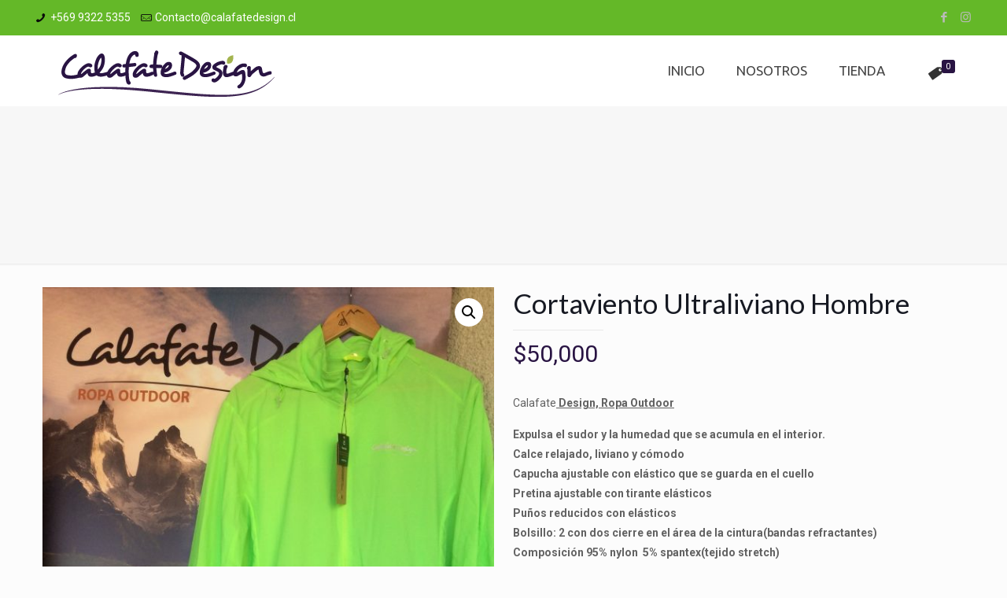

--- FILE ---
content_type: text/html; charset=UTF-8
request_url: https://calafatedesign.cl/producto/cortaviento-ultraliviano-hombre/
body_size: 21857
content:
<!DOCTYPE html>
<html class="no-js" lang="es">

<!-- head -->
<head>

<!-- meta -->
<meta charset="UTF-8"/>
<meta name="viewport" content="width=device-width, initial-scale=1, maximum-scale=1"/>
<meta name="description" content="Ropa Outdoor"/>

<link rel="shortcut icon" href="https://calafatedesign.cl/wp-content/uploads/2018/05/fav-2.png"/>	

<!-- wp_head() -->
<!-- script | dynamic -->
<script id="mfn-dnmc-config-js">//<![CDATA[
window.mfn={mobile_init:1240,nicescroll:40,parallax:"translate3d",responsive:1,retina_js:0};window.mfn_prettyphoto={disable:false,disableMobile:false,title:false,style:"pp_default",width:0,height:0};window.mfn_sliders={blog:0,clients:0,offer:0,portfolio:0,shop:0,slider:0,testimonials:0};
//]]></script>
<meta name='robots' content='max-image-preview:large'/>

	<!-- This site is optimized with the Yoast SEO plugin v15.2.1 - https://yoast.com/wordpress/plugins/seo/ -->
	<title>Cortaviento Ultraliviano Hombre - Calafate design</title>
	<meta name="robots" content="index, follow, max-snippet:-1, max-image-preview:large, max-video-preview:-1"/>
	<link rel="canonical" href="https://calafatedesign.cl/producto/cortaviento-ultraliviano-hombre/"/>
	<meta property="og:locale" content="es_ES"/>
	<meta property="og:type" content="article"/>
	<meta property="og:title" content="Cortaviento Ultraliviano Hombre - Calafate design"/>
	<meta property="og:description" content="Calafate Design, Ropa Outdoor   Expulsa el sudor y la humedad que se acumula en el interior.  Calce relajado, liviano y cómodo  Capucha ajustable con elástico que se guarda en el cuello  Pretina ajustable con tirante elásticos  Puños reducidos con elásticos  Bolsillo: 2 con dos cierre en el área de la cintura(bandas refractantes)  Composición 95% nylon  5% spantex(tejido stretch)      Protección solar, secado rápido, repelente al agua."/>
	<meta property="og:url" content="https://calafatedesign.cl/producto/cortaviento-ultraliviano-hombre/"/>
	<meta property="og:site_name" content="Calafate design"/>
	<meta property="article:modified_time" content="2022-11-17T15:44:47+00:00"/>
	<meta property="og:image" content="https://calafatedesign.cl/wp-content/uploads/2018/11/Cal-024b.jpg"/>
	<meta property="og:image:width" content="1832"/>
	<meta property="og:image:height" content="1752"/>
	<meta name="twitter:card" content="summary_large_image"/>
	<meta name="twitter:label1" content="Escrito por">
	<meta name="twitter:data1" content="admini">
	<meta name="twitter:label2" content="Tiempo de lectura">
	<meta name="twitter:data2" content="0 minutos">
	<script type="application/ld+json" class="yoast-schema-graph">{"@context":"https://schema.org","@graph":[{"@type":"WebSite","@id":"https://calafatedesign.cl/#website","url":"https://calafatedesign.cl/","name":"Calafate design","description":"Ropa Outdoor","potentialAction":[{"@type":"SearchAction","target":"https://calafatedesign.cl/?s={search_term_string}","query-input":"required name=search_term_string"}],"inLanguage":"es"},{"@type":"ImageObject","@id":"https://calafatedesign.cl/producto/cortaviento-ultraliviano-hombre/#primaryimage","inLanguage":"es","url":"https://calafatedesign.cl/wp-content/uploads/2018/11/Cal-024b.jpg","width":1832,"height":1752},{"@type":"WebPage","@id":"https://calafatedesign.cl/producto/cortaviento-ultraliviano-hombre/#webpage","url":"https://calafatedesign.cl/producto/cortaviento-ultraliviano-hombre/","name":"Cortaviento Ultraliviano Hombre - Calafate design","isPartOf":{"@id":"https://calafatedesign.cl/#website"},"primaryImageOfPage":{"@id":"https://calafatedesign.cl/producto/cortaviento-ultraliviano-hombre/#primaryimage"},"datePublished":"2018-11-14T22:13:59+00:00","dateModified":"2022-11-17T15:44:47+00:00","inLanguage":"es","potentialAction":[{"@type":"ReadAction","target":["https://calafatedesign.cl/producto/cortaviento-ultraliviano-hombre/"]}]}]}</script>
	<!-- / Yoast SEO plugin. -->


<link rel='dns-prefetch' href='//fonts.googleapis.com'/>
<link rel="alternate" type="application/rss+xml" title="Calafate design &raquo; Feed" href="https://calafatedesign.cl/feed/"/>
<link rel="alternate" type="application/rss+xml" title="Calafate design &raquo; Feed de los comentarios" href="https://calafatedesign.cl/comments/feed/"/>
<script type="text/javascript">window._wpemojiSettings={"baseUrl":"https:\/\/s.w.org\/images\/core\/emoji\/14.0.0\/72x72\/","ext":".png","svgUrl":"https:\/\/s.w.org\/images\/core\/emoji\/14.0.0\/svg\/","svgExt":".svg","source":{"concatemoji":"https:\/\/calafatedesign.cl\/wp-includes\/js\/wp-emoji-release.min.js?ver=6.2.8"}};!function(e,a,t){var n,r,o,i=a.createElement("canvas"),p=i.getContext&&i.getContext("2d");function s(e,t){p.clearRect(0,0,i.width,i.height),p.fillText(e,0,0);e=i.toDataURL();return p.clearRect(0,0,i.width,i.height),p.fillText(t,0,0),e===i.toDataURL()}function c(e){var t=a.createElement("script");t.src=e,t.defer=t.type="text/javascript",a.getElementsByTagName("head")[0].appendChild(t)}for(o=Array("flag","emoji"),t.supports={everything:!0,everythingExceptFlag:!0},r=0;r<o.length;r++)t.supports[o[r]]=function(e){if(p&&p.fillText)switch(p.textBaseline="top",p.font="600 32px Arial",e){case"flag":return s("\ud83c\udff3\ufe0f\u200d\u26a7\ufe0f","\ud83c\udff3\ufe0f\u200b\u26a7\ufe0f")?!1:!s("\ud83c\uddfa\ud83c\uddf3","\ud83c\uddfa\u200b\ud83c\uddf3")&&!s("\ud83c\udff4\udb40\udc67\udb40\udc62\udb40\udc65\udb40\udc6e\udb40\udc67\udb40\udc7f","\ud83c\udff4\u200b\udb40\udc67\u200b\udb40\udc62\u200b\udb40\udc65\u200b\udb40\udc6e\u200b\udb40\udc67\u200b\udb40\udc7f");case"emoji":return!s("\ud83e\udef1\ud83c\udffb\u200d\ud83e\udef2\ud83c\udfff","\ud83e\udef1\ud83c\udffb\u200b\ud83e\udef2\ud83c\udfff")}return!1}(o[r]),t.supports.everything=t.supports.everything&&t.supports[o[r]],"flag"!==o[r]&&(t.supports.everythingExceptFlag=t.supports.everythingExceptFlag&&t.supports[o[r]]);t.supports.everythingExceptFlag=t.supports.everythingExceptFlag&&!t.supports.flag,t.DOMReady=!1,t.readyCallback=function(){t.DOMReady=!0},t.supports.everything||(n=function(){t.readyCallback()},a.addEventListener?(a.addEventListener("DOMContentLoaded",n,!1),e.addEventListener("load",n,!1)):(e.attachEvent("onload",n),a.attachEvent("onreadystatechange",function(){"complete"===a.readyState&&t.readyCallback()})),(e=t.source||{}).concatemoji?c(e.concatemoji):e.wpemoji&&e.twemoji&&(c(e.twemoji),c(e.wpemoji)))}(window,document,window._wpemojiSettings);</script>
<style type="text/css">
img.wp-smiley,
img.emoji {
	display: inline !important;
	border: none !important;
	box-shadow: none !important;
	height: 1em !important;
	width: 1em !important;
	margin: 0 0.07em !important;
	vertical-align: -0.1em !important;
	background: none !important;
	padding: 0 !important;
}
</style>
	<link rel='stylesheet' id='sbi_styles-css' href='https://calafatedesign.cl/wp-content/plugins/instagram-feed/css/sbi-styles.min.css?ver=6.0.8' type='text/css' media='all'/>
<link rel='stylesheet' id='wp-block-library-css' href='https://calafatedesign.cl/wp-includes/css/dist/block-library/style.min.css?ver=6.2.8' type='text/css' media='all'/>
<link rel='stylesheet' id='classic-theme-styles-css' href='https://calafatedesign.cl/wp-includes/css/classic-themes.min.css?ver=6.2.8' type='text/css' media='all'/>
<style id='global-styles-inline-css' type='text/css'>
body{--wp--preset--color--black: #000000;--wp--preset--color--cyan-bluish-gray: #abb8c3;--wp--preset--color--white: #ffffff;--wp--preset--color--pale-pink: #f78da7;--wp--preset--color--vivid-red: #cf2e2e;--wp--preset--color--luminous-vivid-orange: #ff6900;--wp--preset--color--luminous-vivid-amber: #fcb900;--wp--preset--color--light-green-cyan: #7bdcb5;--wp--preset--color--vivid-green-cyan: #00d084;--wp--preset--color--pale-cyan-blue: #8ed1fc;--wp--preset--color--vivid-cyan-blue: #0693e3;--wp--preset--color--vivid-purple: #9b51e0;--wp--preset--gradient--vivid-cyan-blue-to-vivid-purple: linear-gradient(135deg,rgba(6,147,227,1) 0%,rgb(155,81,224) 100%);--wp--preset--gradient--light-green-cyan-to-vivid-green-cyan: linear-gradient(135deg,rgb(122,220,180) 0%,rgb(0,208,130) 100%);--wp--preset--gradient--luminous-vivid-amber-to-luminous-vivid-orange: linear-gradient(135deg,rgba(252,185,0,1) 0%,rgba(255,105,0,1) 100%);--wp--preset--gradient--luminous-vivid-orange-to-vivid-red: linear-gradient(135deg,rgba(255,105,0,1) 0%,rgb(207,46,46) 100%);--wp--preset--gradient--very-light-gray-to-cyan-bluish-gray: linear-gradient(135deg,rgb(238,238,238) 0%,rgb(169,184,195) 100%);--wp--preset--gradient--cool-to-warm-spectrum: linear-gradient(135deg,rgb(74,234,220) 0%,rgb(151,120,209) 20%,rgb(207,42,186) 40%,rgb(238,44,130) 60%,rgb(251,105,98) 80%,rgb(254,248,76) 100%);--wp--preset--gradient--blush-light-purple: linear-gradient(135deg,rgb(255,206,236) 0%,rgb(152,150,240) 100%);--wp--preset--gradient--blush-bordeaux: linear-gradient(135deg,rgb(254,205,165) 0%,rgb(254,45,45) 50%,rgb(107,0,62) 100%);--wp--preset--gradient--luminous-dusk: linear-gradient(135deg,rgb(255,203,112) 0%,rgb(199,81,192) 50%,rgb(65,88,208) 100%);--wp--preset--gradient--pale-ocean: linear-gradient(135deg,rgb(255,245,203) 0%,rgb(182,227,212) 50%,rgb(51,167,181) 100%);--wp--preset--gradient--electric-grass: linear-gradient(135deg,rgb(202,248,128) 0%,rgb(113,206,126) 100%);--wp--preset--gradient--midnight: linear-gradient(135deg,rgb(2,3,129) 0%,rgb(40,116,252) 100%);--wp--preset--duotone--dark-grayscale: url('#wp-duotone-dark-grayscale');--wp--preset--duotone--grayscale: url('#wp-duotone-grayscale');--wp--preset--duotone--purple-yellow: url('#wp-duotone-purple-yellow');--wp--preset--duotone--blue-red: url('#wp-duotone-blue-red');--wp--preset--duotone--midnight: url('#wp-duotone-midnight');--wp--preset--duotone--magenta-yellow: url('#wp-duotone-magenta-yellow');--wp--preset--duotone--purple-green: url('#wp-duotone-purple-green');--wp--preset--duotone--blue-orange: url('#wp-duotone-blue-orange');--wp--preset--font-size--small: 13px;--wp--preset--font-size--medium: 20px;--wp--preset--font-size--large: 36px;--wp--preset--font-size--x-large: 42px;--wp--preset--spacing--20: 0.44rem;--wp--preset--spacing--30: 0.67rem;--wp--preset--spacing--40: 1rem;--wp--preset--spacing--50: 1.5rem;--wp--preset--spacing--60: 2.25rem;--wp--preset--spacing--70: 3.38rem;--wp--preset--spacing--80: 5.06rem;--wp--preset--shadow--natural: 6px 6px 9px rgba(0, 0, 0, 0.2);--wp--preset--shadow--deep: 12px 12px 50px rgba(0, 0, 0, 0.4);--wp--preset--shadow--sharp: 6px 6px 0px rgba(0, 0, 0, 0.2);--wp--preset--shadow--outlined: 6px 6px 0px -3px rgba(255, 255, 255, 1), 6px 6px rgba(0, 0, 0, 1);--wp--preset--shadow--crisp: 6px 6px 0px rgba(0, 0, 0, 1);}:where(.is-layout-flex){gap: 0.5em;}body .is-layout-flow > .alignleft{float: left;margin-inline-start: 0;margin-inline-end: 2em;}body .is-layout-flow > .alignright{float: right;margin-inline-start: 2em;margin-inline-end: 0;}body .is-layout-flow > .aligncenter{margin-left: auto !important;margin-right: auto !important;}body .is-layout-constrained > .alignleft{float: left;margin-inline-start: 0;margin-inline-end: 2em;}body .is-layout-constrained > .alignright{float: right;margin-inline-start: 2em;margin-inline-end: 0;}body .is-layout-constrained > .aligncenter{margin-left: auto !important;margin-right: auto !important;}body .is-layout-constrained > :where(:not(.alignleft):not(.alignright):not(.alignfull)){max-width: var(--wp--style--global--content-size);margin-left: auto !important;margin-right: auto !important;}body .is-layout-constrained > .alignwide{max-width: var(--wp--style--global--wide-size);}body .is-layout-flex{display: flex;}body .is-layout-flex{flex-wrap: wrap;align-items: center;}body .is-layout-flex > *{margin: 0;}:where(.wp-block-columns.is-layout-flex){gap: 2em;}.has-black-color{color: var(--wp--preset--color--black) !important;}.has-cyan-bluish-gray-color{color: var(--wp--preset--color--cyan-bluish-gray) !important;}.has-white-color{color: var(--wp--preset--color--white) !important;}.has-pale-pink-color{color: var(--wp--preset--color--pale-pink) !important;}.has-vivid-red-color{color: var(--wp--preset--color--vivid-red) !important;}.has-luminous-vivid-orange-color{color: var(--wp--preset--color--luminous-vivid-orange) !important;}.has-luminous-vivid-amber-color{color: var(--wp--preset--color--luminous-vivid-amber) !important;}.has-light-green-cyan-color{color: var(--wp--preset--color--light-green-cyan) !important;}.has-vivid-green-cyan-color{color: var(--wp--preset--color--vivid-green-cyan) !important;}.has-pale-cyan-blue-color{color: var(--wp--preset--color--pale-cyan-blue) !important;}.has-vivid-cyan-blue-color{color: var(--wp--preset--color--vivid-cyan-blue) !important;}.has-vivid-purple-color{color: var(--wp--preset--color--vivid-purple) !important;}.has-black-background-color{background-color: var(--wp--preset--color--black) !important;}.has-cyan-bluish-gray-background-color{background-color: var(--wp--preset--color--cyan-bluish-gray) !important;}.has-white-background-color{background-color: var(--wp--preset--color--white) !important;}.has-pale-pink-background-color{background-color: var(--wp--preset--color--pale-pink) !important;}.has-vivid-red-background-color{background-color: var(--wp--preset--color--vivid-red) !important;}.has-luminous-vivid-orange-background-color{background-color: var(--wp--preset--color--luminous-vivid-orange) !important;}.has-luminous-vivid-amber-background-color{background-color: var(--wp--preset--color--luminous-vivid-amber) !important;}.has-light-green-cyan-background-color{background-color: var(--wp--preset--color--light-green-cyan) !important;}.has-vivid-green-cyan-background-color{background-color: var(--wp--preset--color--vivid-green-cyan) !important;}.has-pale-cyan-blue-background-color{background-color: var(--wp--preset--color--pale-cyan-blue) !important;}.has-vivid-cyan-blue-background-color{background-color: var(--wp--preset--color--vivid-cyan-blue) !important;}.has-vivid-purple-background-color{background-color: var(--wp--preset--color--vivid-purple) !important;}.has-black-border-color{border-color: var(--wp--preset--color--black) !important;}.has-cyan-bluish-gray-border-color{border-color: var(--wp--preset--color--cyan-bluish-gray) !important;}.has-white-border-color{border-color: var(--wp--preset--color--white) !important;}.has-pale-pink-border-color{border-color: var(--wp--preset--color--pale-pink) !important;}.has-vivid-red-border-color{border-color: var(--wp--preset--color--vivid-red) !important;}.has-luminous-vivid-orange-border-color{border-color: var(--wp--preset--color--luminous-vivid-orange) !important;}.has-luminous-vivid-amber-border-color{border-color: var(--wp--preset--color--luminous-vivid-amber) !important;}.has-light-green-cyan-border-color{border-color: var(--wp--preset--color--light-green-cyan) !important;}.has-vivid-green-cyan-border-color{border-color: var(--wp--preset--color--vivid-green-cyan) !important;}.has-pale-cyan-blue-border-color{border-color: var(--wp--preset--color--pale-cyan-blue) !important;}.has-vivid-cyan-blue-border-color{border-color: var(--wp--preset--color--vivid-cyan-blue) !important;}.has-vivid-purple-border-color{border-color: var(--wp--preset--color--vivid-purple) !important;}.has-vivid-cyan-blue-to-vivid-purple-gradient-background{background: var(--wp--preset--gradient--vivid-cyan-blue-to-vivid-purple) !important;}.has-light-green-cyan-to-vivid-green-cyan-gradient-background{background: var(--wp--preset--gradient--light-green-cyan-to-vivid-green-cyan) !important;}.has-luminous-vivid-amber-to-luminous-vivid-orange-gradient-background{background: var(--wp--preset--gradient--luminous-vivid-amber-to-luminous-vivid-orange) !important;}.has-luminous-vivid-orange-to-vivid-red-gradient-background{background: var(--wp--preset--gradient--luminous-vivid-orange-to-vivid-red) !important;}.has-very-light-gray-to-cyan-bluish-gray-gradient-background{background: var(--wp--preset--gradient--very-light-gray-to-cyan-bluish-gray) !important;}.has-cool-to-warm-spectrum-gradient-background{background: var(--wp--preset--gradient--cool-to-warm-spectrum) !important;}.has-blush-light-purple-gradient-background{background: var(--wp--preset--gradient--blush-light-purple) !important;}.has-blush-bordeaux-gradient-background{background: var(--wp--preset--gradient--blush-bordeaux) !important;}.has-luminous-dusk-gradient-background{background: var(--wp--preset--gradient--luminous-dusk) !important;}.has-pale-ocean-gradient-background{background: var(--wp--preset--gradient--pale-ocean) !important;}.has-electric-grass-gradient-background{background: var(--wp--preset--gradient--electric-grass) !important;}.has-midnight-gradient-background{background: var(--wp--preset--gradient--midnight) !important;}.has-small-font-size{font-size: var(--wp--preset--font-size--small) !important;}.has-medium-font-size{font-size: var(--wp--preset--font-size--medium) !important;}.has-large-font-size{font-size: var(--wp--preset--font-size--large) !important;}.has-x-large-font-size{font-size: var(--wp--preset--font-size--x-large) !important;}
.wp-block-navigation a:where(:not(.wp-element-button)){color: inherit;}
:where(.wp-block-columns.is-layout-flex){gap: 2em;}
.wp-block-pullquote{font-size: 1.5em;line-height: 1.6;}
</style>
<link rel='stylesheet' id='contact-form-7-css' href='https://calafatedesign.cl/wp-content/plugins/contact-form-7/includes/css/styles.css?ver=5.3' type='text/css' media='all'/>
<link rel='stylesheet' id='plyr-css-css' href='https://calafatedesign.cl/wp-content/plugins/easy-video-player/lib/plyr.css?ver=6.2.8' type='text/css' media='all'/>
<link rel='stylesheet' id='rs-plugin-settings-css' href='https://calafatedesign.cl/wp-content/plugins/revslider/public/assets/css/settings.css?ver=5.4.1' type='text/css' media='all'/>
<style id='rs-plugin-settings-inline-css' type='text/css'>
#rs-demo-id {}
</style>
<link rel='stylesheet' id='photoswipe-css' href='https://calafatedesign.cl/wp-content/plugins/woocommerce/assets/css/photoswipe/photoswipe.css?ver=3.2.0' type='text/css' media='all'/>
<link rel='stylesheet' id='photoswipe-default-skin-css' href='https://calafatedesign.cl/wp-content/plugins/woocommerce/assets/css/photoswipe/default-skin/default-skin.css?ver=3.2.0' type='text/css' media='all'/>
<link rel='stylesheet' id='woocommerce-layout-css' href='https://calafatedesign.cl/wp-content/plugins/woocommerce/assets/css/woocommerce-layout.css?ver=3.2.0' type='text/css' media='all'/>
<link rel='stylesheet' id='woocommerce-smallscreen-css' href='https://calafatedesign.cl/wp-content/plugins/woocommerce/assets/css/woocommerce-smallscreen.css?ver=3.2.0' type='text/css' media='only screen and (max-width: 768px)'/>
<link rel='stylesheet' id='woocommerce-general-css' href='https://calafatedesign.cl/wp-content/plugins/woocommerce/assets/css/woocommerce.css?ver=3.2.0' type='text/css' media='all'/>
<link rel='stylesheet' id='style-css' href='https://calafatedesign.cl/wp-content/themes/2pc/style.css?ver=17.7.1' type='text/css' media='all'/>
<link rel='stylesheet' id='mfn-base-css' href='https://calafatedesign.cl/wp-content/themes/2pc/css/base.css?ver=17.7.1' type='text/css' media='all'/>
<link rel='stylesheet' id='mfn-layout-css' href='https://calafatedesign.cl/wp-content/themes/2pc/css/layout.css?ver=17.7.1' type='text/css' media='all'/>
<link rel='stylesheet' id='mfn-shortcodes-css' href='https://calafatedesign.cl/wp-content/themes/2pc/css/shortcodes.css?ver=17.7.1' type='text/css' media='all'/>
<link rel='stylesheet' id='mfn-animations-css' href='https://calafatedesign.cl/wp-content/themes/2pc/assets/animations/animations.min.css?ver=17.7.1' type='text/css' media='all'/>
<link rel='stylesheet' id='mfn-jquery-ui-css' href='https://calafatedesign.cl/wp-content/themes/2pc/assets/ui/jquery.ui.all.css?ver=17.7.1' type='text/css' media='all'/>
<link rel='stylesheet' id='mfn-prettyPhoto-css' href='https://calafatedesign.cl/wp-content/themes/2pc/assets/prettyPhoto/prettyPhoto.css?ver=17.7.1' type='text/css' media='all'/>
<link rel='stylesheet' id='mfn-jplayer-css' href='https://calafatedesign.cl/wp-content/themes/2pc/assets/jplayer/css/jplayer.blue.monday.css?ver=17.7.1' type='text/css' media='all'/>
<link rel='stylesheet' id='mfn-responsive-css' href='https://calafatedesign.cl/wp-content/themes/2pc/css/responsive.css?ver=17.7.1' type='text/css' media='all'/>
<link rel='stylesheet' id='Roboto-css' href='https://fonts.googleapis.com/css?family=Roboto%3A1%2C300%2C400%2C400italic%2C500%2C700%2C700italic&#038;ver=6.2.8' type='text/css' media='all'/>
<link rel='stylesheet' id='Ubuntu-css' href='https://fonts.googleapis.com/css?family=Ubuntu%3A1%2C300%2C400%2C400italic%2C500%2C700%2C700italic&#038;ver=6.2.8' type='text/css' media='all'/>
<link rel='stylesheet' id='Lora-css' href='https://fonts.googleapis.com/css?family=Lora%3A1%2C300%2C400%2C400italic%2C500%2C700%2C700italic&#038;ver=6.2.8' type='text/css' media='all'/>
<link rel='stylesheet' id='Lato-css' href='https://fonts.googleapis.com/css?family=Lato%3A1%2C300%2C400%2C400italic%2C500%2C700%2C700italic&#038;ver=6.2.8' type='text/css' media='all'/>
<link rel='stylesheet' id='mfn-woo-css' href='https://calafatedesign.cl/wp-content/themes/2pc/css/woocommerce.css?ver=17.7.1' type='text/css' media='all'/>
<script type='text/javascript' src='https://calafatedesign.cl/wp-includes/js/jquery/jquery.min.js?ver=3.6.4' id='jquery-core-js'></script>
<script type='text/javascript' src='https://calafatedesign.cl/wp-includes/js/jquery/jquery-migrate.min.js?ver=3.4.0' id='jquery-migrate-js'></script>
<script type='text/javascript' src='https://calafatedesign.cl/wp-content/plugins/easy-video-player/lib/plyr.min.js?ver=6.2.8' id='plyr-js-js'></script>
<script type='text/javascript' src='https://calafatedesign.cl/wp-content/plugins/revslider/public/assets/js/jquery.themepunch.tools.min.js?ver=5.4.1' id='tp-tools-js'></script>
<script type='text/javascript' src='https://calafatedesign.cl/wp-content/plugins/revslider/public/assets/js/jquery.themepunch.revolution.min.js?ver=5.4.1' id='revmin-js'></script>
<script type='text/javascript' id='wc-add-to-cart-js-extra'>//<![CDATA[
var wc_add_to_cart_params={"ajax_url":"\/wp-admin\/admin-ajax.php","wc_ajax_url":"https:\/\/calafatedesign.cl\/?wc-ajax=%%endpoint%%","i18n_view_cart":"Ver carrito","cart_url":"https:\/\/calafatedesign.cl\/carrito\/","is_cart":"","cart_redirect_after_add":"no"};
//]]></script>
<script type='text/javascript' src='https://calafatedesign.cl/wp-content/plugins/woocommerce/assets/js/frontend/add-to-cart.min.js?ver=3.2.0' id='wc-add-to-cart-js'></script>
<script type='text/javascript' src='https://calafatedesign.cl/wp-content/plugins/js_composer/assets/js/vendors/woocommerce-add-to-cart.js?ver=5.1.1' id='vc_woocommerce-add-to-cart-js-js'></script>
<link rel="https://api.w.org/" href="https://calafatedesign.cl/wp-json/"/><link rel="alternate" type="application/json" href="https://calafatedesign.cl/wp-json/wp/v2/product/540"/><link rel="EditURI" type="application/rsd+xml" title="RSD" href="https://calafatedesign.cl/xmlrpc.php?rsd"/>
<link rel="wlwmanifest" type="application/wlwmanifest+xml" href="https://calafatedesign.cl/wp-includes/wlwmanifest.xml"/>
<meta name="generator" content="WordPress 6.2.8"/>
<meta name="generator" content="WooCommerce 3.2.0"/>
<link rel='shortlink' href='https://calafatedesign.cl/?p=540'/>
<link rel="alternate" type="application/json+oembed" href="https://calafatedesign.cl/wp-json/oembed/1.0/embed?url=https%3A%2F%2Fcalafatedesign.cl%2Fproducto%2Fcortaviento-ultraliviano-hombre%2F"/>
<link rel="alternate" type="text/xml+oembed" href="https://calafatedesign.cl/wp-json/oembed/1.0/embed?url=https%3A%2F%2Fcalafatedesign.cl%2Fproducto%2Fcortaviento-ultraliviano-hombre%2F&#038;format=xml"/>
<!-- style | background -->
<style id="mfn-dnmc-bg-css">
#Footer{background-image:url(https://calafatedesign.cl/wp-content/uploads/2018/06/AREA-BLANCO-ORNATO-550.jpg);background-repeat:no-repeat;background-position:center top}
</style>
<!-- style | dynamic -->
<style id="mfn-dnmc-style-css">
@media only screen and (min-width: 1240px) {body:not(.header-simple) #Top_bar #menu{display:block!important}.tr-menu #Top_bar #menu{background:none!important}#Top_bar .menu > li > ul.mfn-megamenu{width:984px}#Top_bar .menu > li > ul.mfn-megamenu > li{float:left}#Top_bar .menu > li > ul.mfn-megamenu > li.mfn-megamenu-cols-1{width:100%}#Top_bar .menu > li > ul.mfn-megamenu > li.mfn-megamenu-cols-2{width:50%}#Top_bar .menu > li > ul.mfn-megamenu > li.mfn-megamenu-cols-3{width:33.33%}#Top_bar .menu > li > ul.mfn-megamenu > li.mfn-megamenu-cols-4{width:25%}#Top_bar .menu > li > ul.mfn-megamenu > li.mfn-megamenu-cols-5{width:20%}#Top_bar .menu > li > ul.mfn-megamenu > li.mfn-megamenu-cols-6{width:16.66%}#Top_bar .menu > li > ul.mfn-megamenu > li > ul{display:block!important;position:inherit;left:auto;top:auto;border-width:0 1px 0 0}#Top_bar .menu > li > ul.mfn-megamenu > li:last-child > ul{border:0}#Top_bar .menu > li > ul.mfn-megamenu > li > ul li{width:auto}#Top_bar .menu > li > ul.mfn-megamenu a.mfn-megamenu-title{text-transform:uppercase;font-weight:400;background:none}#Top_bar .menu > li > ul.mfn-megamenu a .menu-arrow{display:none}.menuo-right #Top_bar .menu > li > ul.mfn-megamenu{left:auto;right:0}.menuo-right #Top_bar .menu > li > ul.mfn-megamenu-bg{box-sizing:border-box}#Top_bar .menu > li > ul.mfn-megamenu-bg{padding:20px 166px 20px 20px;background-repeat:no-repeat;background-position:right bottom}.rtl #Top_bar .menu > li > ul.mfn-megamenu-bg{padding-left:166px;padding-right:20px;background-position:left bottom}#Top_bar .menu > li > ul.mfn-megamenu-bg > li{background:none}#Top_bar .menu > li > ul.mfn-megamenu-bg > li a{border:none}#Top_bar .menu > li > ul.mfn-megamenu-bg > li > ul{background:none!important;-webkit-box-shadow:0 0 0 0;-moz-box-shadow:0 0 0 0;box-shadow:0 0 0 0}.mm-vertical #Top_bar .container{position:relative;}.mm-vertical #Top_bar .top_bar_left{position:static;}.mm-vertical #Top_bar .menu > li ul{box-shadow:0 0 0 0 transparent!important;background-image:none;}.mm-vertical #Top_bar .menu > li > ul.mfn-megamenu{width:98%!important;margin:0 1%;padding:20px 0;}.mm-vertical.header-plain #Top_bar .menu > li > ul.mfn-megamenu{width:100%!important;margin:0;}.mm-vertical #Top_bar .menu > li > ul.mfn-megamenu > li{display:table-cell;float:none!important;width:10%;padding:0 15px;border-right:1px solid rgba(0, 0, 0, 0.05);}.mm-vertical #Top_bar .menu > li > ul.mfn-megamenu > li:last-child{border-right-width:0}.mm-vertical #Top_bar .menu > li > ul.mfn-megamenu > li.hide-border{border-right-width:0}.mm-vertical #Top_bar .menu > li > ul.mfn-megamenu > li a{border-bottom-width:0;padding:9px 15px;line-height:120%;}.mm-vertical #Top_bar .menu > li > ul.mfn-megamenu a.mfn-megamenu-title{font-weight:700;}.rtl .mm-vertical #Top_bar .menu > li > ul.mfn-megamenu > li:first-child{border-right-width:0}.rtl .mm-vertical #Top_bar .menu > li > ul.mfn-megamenu > li:last-child{border-right-width:1px}#Header_creative #Top_bar .menu > li > ul.mfn-megamenu{width:980px!important;margin:0;}.header-plain:not(.menuo-right) #Header .top_bar_left{width:auto!important}.header-stack.header-center #Top_bar #menu{display:inline-block!important}.header-simple #Top_bar #menu{display:none;height:auto;width:300px;bottom:auto;top:100%;right:1px;position:absolute;margin:0}.header-simple #Header a.responsive-menu-toggle{display:block;right:10px}.header-simple #Top_bar #menu > ul{width:100%;float:left}.header-simple #Top_bar #menu ul li{width:100%;padding-bottom:0;border-right:0;position:relative}.header-simple #Top_bar #menu ul li a{padding:0 20px;margin:0;display:block;height:auto;line-height:normal;border:none}.header-simple #Top_bar #menu ul li a:after{display:none}.header-simple #Top_bar #menu ul li a span{border:none;line-height:44px;display:inline;padding:0}.header-simple #Top_bar #menu ul li.submenu .menu-toggle{display:block;position:absolute;right:0;top:0;width:44px;height:44px;line-height:44px;font-size:30px;font-weight:300;text-align:center;cursor:pointer;color:#444;opacity:0.33;}.header-simple #Top_bar #menu ul li.submenu .menu-toggle:after{content:"+"}.header-simple #Top_bar #menu ul li.hover > .menu-toggle:after{content:"-"}.header-simple #Top_bar #menu ul li.hover a{border-bottom:0}.header-simple #Top_bar #menu ul.mfn-megamenu li .menu-toggle{display:none}.header-simple #Top_bar #menu ul li ul{position:relative!important;left:0!important;top:0;padding:0;margin:0!important;width:auto!important;background-image:none}.header-simple #Top_bar #menu ul li ul li{width:100%!important;display:block;padding:0;}.header-simple #Top_bar #menu ul li ul li a{padding:0 20px 0 30px}.header-simple #Top_bar #menu ul li ul li a .menu-arrow{display:none}.header-simple #Top_bar #menu ul li ul li a span{padding:0}.header-simple #Top_bar #menu ul li ul li a span:after{display:none!important}.header-simple #Top_bar .menu > li > ul.mfn-megamenu a.mfn-megamenu-title{text-transform:uppercase;font-weight:400}.header-simple #Top_bar .menu > li > ul.mfn-megamenu > li > ul{display:block!important;position:inherit;left:auto;top:auto}.header-simple #Top_bar #menu ul li ul li ul{border-left:0!important;padding:0;top:0}.header-simple #Top_bar #menu ul li ul li ul li a{padding:0 20px 0 40px}.rtl.header-simple #Top_bar #menu{left:1px;right:auto}.rtl.header-simple #Top_bar a.responsive-menu-toggle{left:10px;right:auto}.rtl.header-simple #Top_bar #menu ul li.submenu .menu-toggle{left:0;right:auto}.rtl.header-simple #Top_bar #menu ul li ul{left:auto!important;right:0!important}.rtl.header-simple #Top_bar #menu ul li ul li a{padding:0 30px 0 20px}.rtl.header-simple #Top_bar #menu ul li ul li ul li a{padding:0 40px 0 20px}.menu-highlight #Top_bar .menu > li{margin:0 2px}.menu-highlight:not(.header-creative) #Top_bar .menu > li > a{margin:20px 0;padding:0;-webkit-border-radius:5px;border-radius:5px}.menu-highlight #Top_bar .menu > li > a:after{display:none}.menu-highlight #Top_bar .menu > li > a span:not(.description){line-height:50px}.menu-highlight #Top_bar .menu > li > a span.description{display:none}.menu-highlight.header-stack #Top_bar .menu > li > a{margin:10px 0!important}.menu-highlight.header-stack #Top_bar .menu > li > a span:not(.description){line-height:40px}.menu-highlight.header-transparent #Top_bar .menu > li > a{margin:5px 0}.menu-highlight.header-simple #Top_bar #menu ul li,.menu-highlight.header-creative #Top_bar #menu ul li{margin:0}.menu-highlight.header-simple #Top_bar #menu ul li > a,.menu-highlight.header-creative #Top_bar #menu ul li > a{-webkit-border-radius:0;border-radius:0}.menu-highlight:not(.header-fixed):not(.header-simple) #Top_bar.is-sticky .menu > li > a{margin:10px 0!important;padding:5px 0!important}.menu-highlight:not(.header-fixed):not(.header-simple) #Top_bar.is-sticky .menu > li > a span{line-height:30px!important}.header-modern.menu-highlight.menuo-right .menu_wrapper{margin-right:20px}.menu-line-below #Top_bar .menu > li > a:after{top:auto;bottom:-4px}.menu-line-below #Top_bar.is-sticky .menu > li > a:after{top:auto;bottom:-4px}.menu-line-below-80 #Top_bar:not(.is-sticky) .menu > li > a:after{height:4px;left:10%;top:50%;margin-top:20px;width:80%}.menu-line-below-80-1 #Top_bar:not(.is-sticky) .menu > li > a:after{height:1px;left:10%;top:50%;margin-top:20px;width:80%}.menu-link-color #Top_bar .menu > li > a:after{display:none!important}.menu-arrow-top #Top_bar .menu > li > a:after{background:none repeat scroll 0 0 rgba(0,0,0,0)!important;border-color:#ccc transparent transparent;border-style:solid;border-width:7px 7px 0;display:block;height:0;left:50%;margin-left:-7px;top:0!important;width:0}.menu-arrow-top.header-transparent #Top_bar .menu > li > a:after,.menu-arrow-top.header-plain #Top_bar .menu > li > a:after{display:none}.menu-arrow-top #Top_bar.is-sticky .menu > li > a:after{top:0!important}.menu-arrow-bottom #Top_bar .menu > li > a:after{background:none!important;border-color:transparent transparent #ccc;border-style:solid;border-width:0 7px 7px;display:block;height:0;left:50%;margin-left:-7px;top:auto;bottom:0;width:0}.menu-arrow-bottom.header-transparent #Top_bar .menu > li > a:after,.menu-arrow-bottom.header-plain #Top_bar .menu > li > a:after{display:none}.menu-arrow-bottom #Top_bar.is-sticky .menu > li > a:after{top:auto;bottom:0}.menuo-no-borders #Top_bar .menu > li > a span:not(.description){border-right-width:0}.menuo-no-borders #Header_creative #Top_bar .menu > li > a span{border-bottom-width:0}.menuo-right #Top_bar .menu_wrapper{float:right}.menuo-right.header-stack:not(.header-center) #Top_bar .menu_wrapper{margin-right:150px}body.header-creative{padding-left:50px}body.header-creative.header-open{padding-left:250px}body.error404,body.under-construction,body.template-blank{padding-left:0!important}.header-creative.footer-fixed #Footer,.header-creative.footer-sliding #Footer,.header-creative.footer-stick #Footer.is-sticky{box-sizing:border-box;padding-left:50px;}.header-open.footer-fixed #Footer,.header-open.footer-sliding #Footer,.header-creative.footer-stick #Footer.is-sticky{padding-left:250px;}.header-rtl.header-creative.footer-fixed #Footer,.header-rtl.header-creative.footer-sliding #Footer,.header-rtl.header-creative.footer-stick #Footer.is-sticky{padding-left:0;padding-right:50px;}.header-rtl.header-open.footer-fixed #Footer,.header-rtl.header-open.footer-sliding #Footer,.header-rtl.header-creative.footer-stick #Footer.is-sticky{padding-right:250px;}#Header_creative{background:#fff;position:fixed;width:250px;height:100%;left:-200px;top:0;z-index:9002;-webkit-box-shadow:2px 0 4px 2px rgba(0,0,0,.15);box-shadow:2px 0 4px 2px rgba(0,0,0,.15)}#Header_creative .container{width:100%}#Header_creative .creative-wrapper{opacity:0;margin-right:50px}#Header_creative a.creative-menu-toggle{display:block;width:34px;height:34px;line-height:34px;font-size:22px;text-align:center;position:absolute;top:10px;right:8px;border-radius:3px}.admin-bar #Header_creative a.creative-menu-toggle{top:42px}#Header_creative #Top_bar{position:static;width:100%}#Header_creative #Top_bar .top_bar_left{width:100%!important;float:none}#Header_creative #Top_bar .top_bar_right{width:100%!important;float:none;height:auto;margin-bottom:35px;text-align:center;padding:0 20px;top:0;-webkit-box-sizing:border-box;-moz-box-sizing:border-box;box-sizing:border-box}#Header_creative #Top_bar .top_bar_right:before{display:none}#Header_creative #Top_bar .top_bar_right_wrapper{top:0}#Header_creative #Top_bar .logo{float:none;text-align:center;margin:15px 0}#Header_creative #Top_bar .menu_wrapper{float:none;margin:0 0 30px}#Header_creative #Top_bar .menu > li{width:100%;float:none;position:relative}#Header_creative #Top_bar .menu > li > a{padding:0;text-align:center}#Header_creative #Top_bar .menu > li > a:after{display:none}#Header_creative #Top_bar .menu > li > a span{border-right:0;border-bottom-width:1px;line-height:38px}#Header_creative #Top_bar .menu li ul{left:100%;right:auto;top:0;box-shadow:2px 2px 2px 0 rgba(0,0,0,0.03);-webkit-box-shadow:2px 2px 2px 0 rgba(0,0,0,0.03)}#Header_creative #Top_bar .menu > li > ul.mfn-megamenu{width:700px!important;}#Header_creative #Top_bar .menu > li > ul.mfn-megamenu > li > ul{left:0}#Header_creative #Top_bar .menu li ul li a{padding-top:9px;padding-bottom:8px}#Header_creative #Top_bar .menu li ul li ul{top:0!important}#Header_creative #Top_bar .menu > li > a span.description{display:block;font-size:13px;line-height:28px!important;clear:both}#Header_creative #Top_bar .search_wrapper{left:100%;top:auto;bottom:0}#Header_creative #Top_bar a#header_cart{display:inline-block;float:none;top:3px}#Header_creative #Top_bar a#search_button{display:inline-block;float:none;top:3px}#Header_creative #Top_bar .wpml-languages{display:inline-block;float:none;top:0}#Header_creative #Top_bar .wpml-languages.enabled:hover a.active{padding-bottom:9px}#Header_creative #Top_bar a.button.action_button{display:inline-block;float:none;top:16px;margin:0}#Header_creative #Top_bar .banner_wrapper{display:block;text-align:center}#Header_creative #Top_bar .banner_wrapper img{max-width:100%;height:auto;display:inline-block}#Header_creative #Action_bar{position:absolute;bottom:0;top:auto;clear:both;padding:0 20px;-webkit-box-sizing:border-box;-moz-box-sizing:border-box;box-sizing:border-box}#Header_creative #Action_bar .social{float:none;text-align:center;padding:5px 0 15px}#Header_creative #Action_bar .social li{margin-bottom:2px}#Header_creative .social li a{color:rgba(0,0,0,.5)}#Header_creative .social li a:hover{color:#000}#Header_creative .creative-social{position:absolute;bottom:10px;right:0;width:50px}#Header_creative .creative-social li{display:block;float:none;width:100%;text-align:center;margin-bottom:5px}.header-creative .fixed-nav.fixed-nav-prev{margin-left:50px}.header-creative.header-open .fixed-nav.fixed-nav-prev{margin-left:250px}.menuo-last #Header_creative #Top_bar .menu li.last ul{top:auto;bottom:0}.header-open #Header_creative{left:0}.header-open #Header_creative .creative-wrapper{opacity:1;margin:0!important;}.header-open #Header_creative .creative-menu-toggle,.header-open #Header_creative .creative-social{display:none}body.header-rtl.header-creative{padding-left:0;padding-right:50px}.header-rtl #Header_creative{left:auto;right:-200px}.header-rtl.nice-scroll #Header_creative{margin-right:10px}.header-rtl #Header_creative .creative-wrapper{margin-left:50px;margin-right:0}.header-rtl #Header_creative a.creative-menu-toggle{left:8px;right:auto}.header-rtl #Header_creative .creative-social{left:0;right:auto}.header-rtl #Footer #back_to_top.sticky{right:125px}.header-rtl #popup_contact{right:70px}.header-rtl #Header_creative #Top_bar .menu li ul{left:auto;right:100%}.header-rtl #Header_creative #Top_bar .search_wrapper{left:auto;right:100%;}.header-rtl .fixed-nav.fixed-nav-prev{margin-left:0!important}.header-rtl .fixed-nav.fixed-nav-next{margin-right:50px}body.header-rtl.header-creative.header-open{padding-left:0;padding-right:250px!important}.header-rtl.header-open #Header_creative{left:auto;right:0}.header-rtl.header-open #Footer #back_to_top.sticky{right:325px}.header-rtl.header-open #popup_contact{right:270px}.header-rtl.header-open .fixed-nav.fixed-nav-next{margin-right:250px}#Header_creative.active{left:-1px;}.header-rtl #Header_creative.active{left:auto;right:-1px;}#Header_creative.active .creative-wrapper{opacity:1;margin:0}.header-creative .vc_row[data-vc-full-width]{padding-left:50px}.header-creative.header-open .vc_row[data-vc-full-width]{padding-left:250px}.header-open .vc_parallax .vc_parallax-inner { left:auto; width: calc(100% - 250px); }.header-open.header-rtl .vc_parallax .vc_parallax-inner { left:0; right:auto; }#Header_creative.scroll{height:100%;overflow-y:auto}#Header_creative.scroll:not(.dropdown) .menu li ul{display:none!important}#Header_creative.scroll #Action_bar{position:static}#Header_creative.dropdown{outline:none}#Header_creative.dropdown #Top_bar .menu_wrapper{float:left}#Header_creative.dropdown #Top_bar #menu ul li{position:relative;float:left}#Header_creative.dropdown #Top_bar #menu ul li a:after{display:none}#Header_creative.dropdown #Top_bar #menu ul li a span{line-height:38px;padding:0}#Header_creative.dropdown #Top_bar #menu ul li.submenu .menu-toggle{display:block;position:absolute;right:0;top:0;width:38px;height:38px;line-height:38px;font-size:26px;font-weight:300;text-align:center;cursor:pointer;color:#444;opacity:0.33;}#Header_creative.dropdown #Top_bar #menu ul li.submenu .menu-toggle:after{content:"+"}#Header_creative.dropdown #Top_bar #menu ul li.hover > .menu-toggle:after{content:"-"}#Header_creative.dropdown #Top_bar #menu ul li.hover a{border-bottom:0}#Header_creative.dropdown #Top_bar #menu ul.mfn-megamenu li .menu-toggle{display:none}#Header_creative.dropdown #Top_bar #menu ul li ul{position:relative!important;left:0!important;top:0;padding:0;margin-left:0!important;width:auto!important;background-image:none}#Header_creative.dropdown #Top_bar #menu ul li ul li{width:100%!important}#Header_creative.dropdown #Top_bar #menu ul li ul li a{padding:0 10px;text-align:center}#Header_creative.dropdown #Top_bar #menu ul li ul li a .menu-arrow{display:none}#Header_creative.dropdown #Top_bar #menu ul li ul li a span{padding:0}#Header_creative.dropdown #Top_bar #menu ul li ul li a span:after{display:none!important}#Header_creative.dropdown #Top_bar .menu > li > ul.mfn-megamenu a.mfn-megamenu-title{text-transform:uppercase;font-weight:400}#Header_creative.dropdown #Top_bar .menu > li > ul.mfn-megamenu > li > ul{display:block!important;position:inherit;left:auto;top:auto}#Header_creative.dropdown #Top_bar #menu ul li ul li ul{border-left:0!important;padding:0;top:0}#Header_creative{transition: left .5s ease-in-out, right .5s ease-in-out;}#Header_creative .creative-wrapper{transition: opacity .5s ease-in-out, margin 0s ease-in-out .5s;}#Header_creative.active .creative-wrapper{transition: opacity .5s ease-in-out, margin 0s ease-in-out;}}@media only screen and (min-width: 1240px) {#Top_bar.is-sticky{position:fixed!important;width:100%;left:0;top:-60px;height:60px;z-index:701;background:#fff;opacity:.97;filter:alpha(opacity = 97);-webkit-box-shadow:0 2px 5px 0 rgba(0,0,0,0.1);-moz-box-shadow:0 2px 5px 0 rgba(0,0,0,0.1);box-shadow:0 2px 5px 0 rgba(0,0,0,0.1)}.layout-boxed.header-boxed #Top_bar.is-sticky{max-width:1240px;left:50%;-webkit-transform:translateX(-50%);transform:translateX(-50%)}.layout-boxed.header-boxed.nice-scroll #Top_bar.is-sticky{margin-left:-5px}#Top_bar.is-sticky .top_bar_left,#Top_bar.is-sticky .top_bar_right,#Top_bar.is-sticky .top_bar_right:before{background:none}#Top_bar.is-sticky .top_bar_right{top:-4px;height:auto;}#Top_bar.is-sticky .top_bar_right_wrapper{top:15px}.header-plain #Top_bar.is-sticky .top_bar_right_wrapper{top:0}#Top_bar.is-sticky .logo{width:auto;margin:0 30px 0 20px;padding:0}#Top_bar.is-sticky #logo{padding:5px 0!important;height:50px!important;line-height:50px!important}#Top_bar.is-sticky #logo img:not(.svg){max-height:35px;width:auto!important}#Top_bar.is-sticky #logo img.logo-main{display:none}#Top_bar.is-sticky #logo img.logo-sticky{display:inline}#Top_bar.is-sticky .menu_wrapper{clear:none}#Top_bar.is-sticky .menu_wrapper .menu > li > a{padding:15px 0}#Top_bar.is-sticky .menu > li > a,#Top_bar.is-sticky .menu > li > a span{line-height:30px}#Top_bar.is-sticky .menu > li > a:after{top:auto;bottom:-4px}#Top_bar.is-sticky .menu > li > a span.description{display:none}#Top_bar.is-sticky .secondary_menu_wrapper,#Top_bar.is-sticky .banner_wrapper{display:none}.header-overlay #Top_bar.is-sticky{display:none}.sticky-dark #Top_bar.is-sticky{background:rgba(0,0,0,.8)}.sticky-dark #Top_bar.is-sticky #menu{background:rgba(0,0,0,.8)}.sticky-dark #Top_bar.is-sticky .menu > li > a{color:#fff}.sticky-dark #Top_bar.is-sticky .top_bar_right a{color:rgba(255,255,255,.5)}.sticky-dark #Top_bar.is-sticky .wpml-languages a.active,.sticky-dark #Top_bar.is-sticky .wpml-languages ul.wpml-lang-dropdown{background:rgba(0,0,0,0.3);border-color:rgba(0,0,0,0.1)}}@media only screen and (min-width: 768px) and (max-width: 1240px){.header_placeholder{height:0!important}}@media only screen and (max-width: 1239px){#Top_bar #menu{display:none;height:auto;width:300px;bottom:auto;top:100%;right:1px;position:absolute;margin:0}#Top_bar a.responsive-menu-toggle{display:block}#Top_bar #menu > ul{width:100%;float:left}#Top_bar #menu ul li{width:100%;padding-bottom:0;border-right:0;position:relative}#Top_bar #menu ul li a{padding:0 25px;margin:0;display:block;height:auto;line-height:normal;border:none}#Top_bar #menu ul li a:after{display:none}#Top_bar #menu ul li a span{border:none;line-height:44px;display:inline;padding:0}#Top_bar #menu ul li a span.description{margin:0 0 0 5px}#Top_bar #menu ul li.submenu .menu-toggle{display:block;position:absolute;right:15px;top:0;width:44px;height:44px;line-height:44px;font-size:30px;font-weight:300;text-align:center;cursor:pointer;color:#444;opacity:0.33;}#Top_bar #menu ul li.submenu .menu-toggle:after{content:"+"}#Top_bar #menu ul li.hover > .menu-toggle:after{content:"-"}#Top_bar #menu ul li.hover a{border-bottom:0}#Top_bar #menu ul li a span:after{display:none!important}#Top_bar #menu ul.mfn-megamenu li .menu-toggle{display:none}#Top_bar #menu ul li ul{position:relative!important;left:0!important;top:0;padding:0;margin-left:0!important;width:auto!important;background-image:none!important;box-shadow:0 0 0 0 transparent!important;-webkit-box-shadow:0 0 0 0 transparent!important}#Top_bar #menu ul li ul li{width:100%!important}#Top_bar #menu ul li ul li a{padding:0 20px 0 35px}#Top_bar #menu ul li ul li a .menu-arrow{display:none}#Top_bar #menu ul li ul li a span{padding:0}#Top_bar #menu ul li ul li a span:after{display:none!important}#Top_bar .menu > li > ul.mfn-megamenu a.mfn-megamenu-title{text-transform:uppercase;font-weight:400}#Top_bar .menu > li > ul.mfn-megamenu > li > ul{display:block!important;position:inherit;left:auto;top:auto}#Top_bar #menu ul li ul li ul{border-left:0!important;padding:0;top:0}#Top_bar #menu ul li ul li ul li a{padding:0 20px 0 45px}.rtl #Top_bar #menu{left:1px;right:auto}.rtl #Top_bar a.responsive-menu-toggle{left:20px;right:auto}.rtl #Top_bar #menu ul li.submenu .menu-toggle{left:15px;right:auto;border-left:none;border-right:1px solid #eee}.rtl #Top_bar #menu ul li ul{left:auto!important;right:0!important}.rtl #Top_bar #menu ul li ul li a{padding:0 30px 0 20px}.rtl #Top_bar #menu ul li ul li ul li a{padding:0 40px 0 20px}.header-stack .menu_wrapper a.responsive-menu-toggle{position:static!important;margin:11px 0!important}.header-stack .menu_wrapper #menu{left:0;right:auto}.rtl.header-stack #Top_bar #menu{left:auto;right:0}.admin-bar #Header_creative{top:32px}.header-creative.layout-boxed{padding-top:85px}.header-creative.layout-full-width #Wrapper{padding-top:60px}#Header_creative{position:fixed;width:100%;left:0!important;top:0;z-index:1001}#Header_creative .creative-wrapper{display:block!important;opacity:1!important}#Header_creative .creative-menu-toggle,#Header_creative .creative-social{display:none!important;opacity:1!important;filter:alpha(opacity=100)!important}#Header_creative #Top_bar{position:static;width:100%}#Header_creative #Top_bar #logo{height:50px;line-height:50px;padding:5px 0}#Header_creative #Top_bar #logo img{max-height:40px}#Header_creative #logo img.logo-main{display:none}#Header_creative #logo img.logo-sticky{display:inline-block}.logo-no-sticky-padding #Header_creative #Top_bar #logo{height:60px;line-height:60px;padding:0}.logo-no-sticky-padding #Header_creative #Top_bar #logo img{max-height:60px}#Header_creative #Top_bar #header_cart{top:21px}#Header_creative #Top_bar #search_button{top:20px}#Header_creative #Top_bar .wpml-languages{top:11px}#Header_creative #Top_bar .action_button{top:9px}#Header_creative #Top_bar .top_bar_right{height:60px;top:0}#Header_creative #Top_bar .top_bar_right:before{display:none}#Header_creative #Top_bar .top_bar_right_wrapper{top:0}#Header_creative #Action_bar{display:none}#Header_creative.scroll{overflow:visible!important}}#Header_wrapper, #Intro {background-color: #000119;}#Subheader {background-color: rgba(247, 247, 247, 1);}.header-classic #Action_bar, .header-fixed #Action_bar, .header-plain #Action_bar, .header-split #Action_bar, .header-stack #Action_bar {background-color: #64b828;}#Sliding-top {background-color: #545454;}#Sliding-top a.sliding-top-control {border-right-color: #545454;}#Sliding-top.st-center a.sliding-top-control,#Sliding-top.st-left a.sliding-top-control {border-top-color: #545454;}#Footer {background-color: #292b33;}body, ul.timeline_items, .icon_box a .desc, .icon_box a:hover .desc, .feature_list ul li a, .list_item a, .list_item a:hover,.widget_recent_entries ul li a, .flat_box a, .flat_box a:hover, .story_box .desc, .content_slider.carouselul li a .title,.content_slider.flat.description ul li .desc, .content_slider.flat.description ul li a .desc, .post-nav.minimal a i {color: #626262;}.post-nav.minimal a svg {fill: #626262;}.themecolor, .opening_hours .opening_hours_wrapper li span, .fancy_heading_icon .icon_top,.fancy_heading_arrows .icon-right-dir, .fancy_heading_arrows .icon-left-dir, .fancy_heading_line .title,.button-love a.mfn-love, .format-link .post-title .icon-link, .pager-single > span, .pager-single a:hover,.widget_meta ul, .widget_pages ul, .widget_rss ul, .widget_mfn_recent_comments ul li:after, .widget_archive ul, .widget_recent_comments ul li:after, .widget_nav_menu ul, .woocommerce ul.products li.product .price, .shop_slider .shop_slider_ul li .item_wrapper .price, .woocommerce-page ul.products li.product .price, .widget_price_filter .price_label .from, .widget_price_filter .price_label .to,.woocommerce ul.product_list_widget li .quantity .amount, .woocommerce .product div.entry-summary .price, .woocommerce .star-rating span,#Error_404 .error_pic i, .style-simple #Filters .filters_wrapper ul li a:hover, .style-simple #Filters .filters_wrapper ul li.current-cat a,.style-simple .quick_fact .title {color: #291443;}.themebg,#comments .commentlist > li .reply a.comment-reply-link,div.jp-interface,#Filters .filters_wrapper ul li a:hover,#Filters .filters_wrapper ul li.current-cat a,.fixed-nav .arrow,.offer_thumb .slider_pagination a:before,.offer_thumb .slider_pagination a.selected:after,.pager .pages a:hover,.pager .pages a.active,.pager .pages span.page-numbers.current,.pager-single span:after,.portfolio_group.exposure .portfolio-item .desc-inner .line,.Recent_posts ul li .desc:after,.Recent_posts ul li .photo .c,.slider_pagination a.selected,.slider_pagination .slick-active a,.slider_pagination a.selected:after,.slider_pagination .slick-active a:after,.testimonials_slider .slider_images,.testimonials_slider .slider_images a:after,.testimonials_slider .slider_images:before,#Top_bar a#header_cart span,.widget_categories ul,.widget_mfn_menu ul li a:hover,.widget_mfn_menu ul li.current-menu-item:not(.current-menu-ancestor) > a,.widget_mfn_menu ul li.current_page_item:not(.current_page_ancestor) > a,.widget_product_categories ul,.widget_recent_entries ul li:after,.woocommerce-account table.my_account_orders .order-number a,.woocommerce-MyAccount-navigation ul li.is-active a, .style-simple .accordion .question:after,.style-simple .faq .question:after,.style-simple .icon_box .desc_wrapper .title:before,.style-simple #Filters .filters_wrapper ul li a:after,.style-simple .article_box .desc_wrapper p:after,.style-simple .sliding_box .desc_wrapper:after,.style-simple .trailer_box:hover .desc,.tp-bullets.simplebullets.round .bullet.selected,.tp-bullets.simplebullets.round .bullet.selected:after,.tparrows.default,.tp-bullets.tp-thumbs .bullet.selected:after{background-color: #291443;}.Latest_news ul li .photo, .style-simple .opening_hours .opening_hours_wrapper li label,.style-simple .timeline_items li:hover h3, .style-simple .timeline_items li:nth-child(even):hover h3, .style-simple .timeline_items li:hover .desc, .style-simple .timeline_items li:nth-child(even):hover,.style-simple .offer_thumb .slider_pagination a.selected {border-color: #291443;}a {color: #291443;}a:hover {color: #007cc3;}*::-moz-selection {background-color: #291443;}*::selection {background-color: #291443;}.blockquote p.author span, .counter .desc_wrapper .title, .article_box .desc_wrapper p, .team .desc_wrapper p.subtitle, .pricing-box .plan-header p.subtitle, .pricing-box .plan-header .price sup.period, .chart_box p, .fancy_heading .inside,.fancy_heading_line .slogan, .post-meta, .post-meta a, .post-footer, .post-footer a span.label, .pager .pages a, .button-love a .label,.pager-single a, #comments .commentlist > li .comment-author .says, .fixed-nav .desc .date, .filters_buttons li.label, .Recent_posts ul li a .desc .date,.widget_recent_entries ul li .post-date, .tp_recent_tweets .twitter_time, .widget_price_filter .price_label, .shop-filters .woocommerce-result-count,.woocommerce ul.product_list_widget li .quantity, .widget_shopping_cart ul.product_list_widget li dl, .product_meta .posted_in,.woocommerce .shop_table .product-name .variation > dd, .shipping-calculator-button:after,.shop_slider .shop_slider_ul li .item_wrapper .price del,.testimonials_slider .testimonials_slider_ul li .author span, .testimonials_slider .testimonials_slider_ul li .author span a, .Latest_news ul li .desc_footer {color: #a8a8a8;}h1, h1 a, h1 a:hover, .text-logo #logo { color: #161922; }h2, h2 a, h2 a:hover { color: #161922; }h3, h3 a, h3 a:hover { color: #161922; }h4, h4 a, h4 a:hover, .style-simple .sliding_box .desc_wrapper h4 { color: #4a4f49; }h5, h5 a, h5 a:hover { color: #161922; }h6, h6 a, h6 a:hover, a.content_link .title { color: #161922; }.dropcap, .highlight:not(.highlight_image) {background-color: #291443;}a.button, a.tp-button {background-color: #f7f7f7;color: #747474;}.button-stroke a.button, .button-stroke a.button.action_button, .button-stroke a.button .button_icon i, .button-stroke a.tp-button {border-color: #f7f7f7;color: #747474;}.button-stroke a:hover.button, .button-stroke a:hover.tp-button {background-color: #f7f7f7 !important;color: #fff;}a.button_theme, a.tp-button.button_theme,button, input[type="submit"], input[type="reset"], input[type="button"] {background-color: #291443;color: #fff;}.button-stroke a.button.button_theme:not(.action_button),.button-stroke a.button.button_theme .button_icon i, .button-stroke a.tp-button.button_theme,.button-stroke button, .button-stroke input[type="submit"], .button-stroke input[type="reset"], .button-stroke input[type="button"] {border-color: #291443;color: #291443 !important;}.button-stroke a.button.button_theme:hover, .button-stroke a.tp-button.button_theme:hover,.button-stroke button:hover, .button-stroke input[type="submit"]:hover, .button-stroke input[type="reset"]:hover, .button-stroke input[type="button"]:hover {background-color: #291443 !important;color: #fff !important;}a.mfn-link { color: #656B6F; }a.mfn-link-2 span, a:hover.mfn-link-2 span:before, a.hover.mfn-link-2 span:before, a.mfn-link-5 span, a.mfn-link-8:after, a.mfn-link-8:before { background: #291443; }a:hover.mfn-link { color: #291443;}a.mfn-link-2 span:before, a:hover.mfn-link-4:before, a:hover.mfn-link-4:after, a.hover.mfn-link-4:before, a.hover.mfn-link-4:after, a.mfn-link-5:before, a.mfn-link-7:after, a.mfn-link-7:before { background: #007cc3; }a.mfn-link-6:before {border-bottom-color: #007cc3;}.woocommerce #respond input#submit,.woocommerce a.button,.woocommerce button.button,.woocommerce input.button,.woocommerce #respond input#submit:hover,.woocommerce a.button:hover,.woocommerce button.button:hover,.woocommerce input.button:hover{background-color: #291443;color: #fff;}.woocommerce #respond input#submit.alt,.woocommerce a.button.alt,.woocommerce button.button.alt,.woocommerce input.button.alt,.woocommerce #respond input#submit.alt:hover,.woocommerce a.button.alt:hover,.woocommerce button.button.alt:hover,.woocommerce input.button.alt:hover{background-color: #291443;color: #fff;}.woocommerce #respond input#submit.disabled,.woocommerce #respond input#submit:disabled,.woocommerce #respond input#submit[disabled]:disabled,.woocommerce a.button.disabled,.woocommerce a.button:disabled,.woocommerce a.button[disabled]:disabled,.woocommerce button.button.disabled,.woocommerce button.button:disabled,.woocommerce button.button[disabled]:disabled,.woocommerce input.button.disabled,.woocommerce input.button:disabled,.woocommerce input.button[disabled]:disabled{background-color: #291443;color: #fff;}.woocommerce #respond input#submit.disabled:hover,.woocommerce #respond input#submit:disabled:hover,.woocommerce #respond input#submit[disabled]:disabled:hover,.woocommerce a.button.disabled:hover,.woocommerce a.button:disabled:hover,.woocommerce a.button[disabled]:disabled:hover,.woocommerce button.button.disabled:hover,.woocommerce button.button:disabled:hover,.woocommerce button.button[disabled]:disabled:hover,.woocommerce input.button.disabled:hover,.woocommerce input.button:disabled:hover,.woocommerce input.button[disabled]:disabled:hover{background-color: #291443;color: #fff;}.button-stroke.woocommerce-page #respond input#submit,.button-stroke.woocommerce-page a.button:not(.action_button),.button-stroke.woocommerce-page button.button,.button-stroke.woocommerce-page input.button{border: 2px solid #291443 !important;color: #291443 !important;}.button-stroke.woocommerce-page #respond input#submit:hover,.button-stroke.woocommerce-page a.button:not(.action_button):hover,.button-stroke.woocommerce-page button.button:hover,.button-stroke.woocommerce-page input.button:hover{background-color: #291443 !important;color: #fff !important;}.column_column ul, .column_column ol, .the_content_wrapper ul, .the_content_wrapper ol {color: #737E86;}.hr_color, .hr_color hr, .hr_dots span {color: #291443;background: #291443;}.hr_zigzag i {color: #291443;} .highlight-left:after,.highlight-right:after {background: #291443;}@media only screen and (max-width: 767px) {.highlight-left .wrap:first-child,.highlight-right .wrap:last-child {background: #291443;}}#Header .top_bar_left, .header-classic #Top_bar, .header-plain #Top_bar, .header-stack #Top_bar, .header-split #Top_bar,.header-fixed #Top_bar, .header-below #Top_bar, #Header_creative, #Top_bar #menu, .sticky-tb-color #Top_bar.is-sticky {background-color: #ffffff;}#Top_bar .wpml-languages a.active, #Top_bar .wpml-languages ul.wpml-lang-dropdown {background-color: #ffffff;}#Top_bar .top_bar_right:before {background-color: #e3e3e3;}#Header .top_bar_right {background-color: #f5f5f5;}#Top_bar .top_bar_right a:not(.action_button) { color: #333333;}#Top_bar .menu > li > a,#Top_bar #menu ul li.submenu .menu-toggle { color: #444444;}#Top_bar .menu > li.current-menu-item > a,#Top_bar .menu > li.current_page_item > a,#Top_bar .menu > li.current-menu-parent > a,#Top_bar .menu > li.current-page-parent > a,#Top_bar .menu > li.current-menu-ancestor > a,#Top_bar .menu > li.current-page-ancestor > a,#Top_bar .menu > li.current_page_ancestor > a,#Top_bar .menu > li.hover > a { color: #291443; }#Top_bar .menu > li a:after { background: #291443; }.menuo-arrows #Top_bar .menu > li.submenu > a > span:not(.description)::after { border-top-color: #444444;}#Top_bar .menu > li.current-menu-item.submenu > a > span:not(.description)::after,#Top_bar .menu > li.current_page_item.submenu > a > span:not(.description)::after,#Top_bar .menu > li.current-menu-parent.submenu > a > span:not(.description)::after,#Top_bar .menu > li.current-page-parent.submenu > a > span:not(.description)::after,#Top_bar .menu > li.current-menu-ancestor.submenu > a > span:not(.description)::after,#Top_bar .menu > li.current-page-ancestor.submenu > a > span:not(.description)::after,#Top_bar .menu > li.current_page_ancestor.submenu > a > span:not(.description)::after,#Top_bar .menu > li.hover.submenu > a > span:not(.description)::after { border-top-color: #291443; }.menu-highlight #Top_bar #menu > ul > li.current-menu-item > a,.menu-highlight #Top_bar #menu > ul > li.current_page_item > a,.menu-highlight #Top_bar #menu > ul > li.current-menu-parent > a,.menu-highlight #Top_bar #menu > ul > li.current-page-parent > a,.menu-highlight #Top_bar #menu > ul > li.current-menu-ancestor > a,.menu-highlight #Top_bar #menu > ul > li.current-page-ancestor > a,.menu-highlight #Top_bar #menu > ul > li.current_page_ancestor > a,.menu-highlight #Top_bar #menu > ul > li.hover > a { background: #F2F2F2; }.menu-arrow-bottom #Top_bar .menu > li > a:after { border-bottom-color: #291443;}.menu-arrow-top #Top_bar .menu > li > a:after {border-top-color: #291443;}.header-plain #Top_bar .menu > li.current-menu-item > a,.header-plain #Top_bar .menu > li.current_page_item > a,.header-plain #Top_bar .menu > li.current-menu-parent > a,.header-plain #Top_bar .menu > li.current-page-parent > a,.header-plain #Top_bar .menu > li.current-menu-ancestor > a,.header-plain #Top_bar .menu > li.current-page-ancestor > a,.header-plain #Top_bar .menu > li.current_page_ancestor > a,.header-plain #Top_bar .menu > li.hover > a,.header-plain #Top_bar a:hover#header_cart,.header-plain #Top_bar a:hover#search_button,.header-plain #Top_bar .wpml-languages:hover,.header-plain #Top_bar .wpml-languages ul.wpml-lang-dropdown {background: #F2F2F2; color: #291443;}.header-plain #Top_bar,.header-plain #Top_bar .menu > li > a span:not(.description),.header-plain #Top_bar a#header_cart,.header-plain #Top_bar a#search_button,.header-plain #Top_bar .wpml-languages,.header-plain #Top_bar a.button.action_button {border-color: #F2F2F2;}#Top_bar .menu > li ul {background-color: #F2F2F2;}#Top_bar .menu > li ul li a {color: #5f5f5f;}#Top_bar .menu > li ul li a:hover,#Top_bar .menu > li ul li.hover > a {color: #2e2e2e;}#Top_bar .search_wrapper { background: #291443; }.overlay-menu-toggle {color: #291443 !important; background: transparent; }#Overlay {background: rgba(41, 20, 67, 0.95);}#overlay-menu ul li a, .header-overlay .overlay-menu-toggle.focus {color: #FFFFFF;}#overlay-menu ul li.current-menu-item > a,#overlay-menu ul li.current_page_item > a,#overlay-menu ul li.current-menu-parent > a,#overlay-menu ul li.current-page-parent > a,#overlay-menu ul li.current-menu-ancestor > a,#overlay-menu ul li.current-page-ancestor > a,#overlay-menu ul li.current_page_ancestor > a { color: #B1DCFB; }#Top_bar .responsive-menu-toggle,#Header_creative .creative-menu-toggle,#Header_creative .responsive-menu-toggle {color: #291443; background: transparent;}#Side_slide{background-color: #191919;border-color: #191919; }#Side_slide,#Side_slide .search-wrapper input.field,#Side_slide a:not(.button),#Side_slide #menu ul li.submenu .menu-toggle{color: #A6A6A6;}#Side_slide a:not(.button):hover,#Side_slide a.active,#Side_slide #menu ul li.hover > .menu-toggle{color: #FFFFFF;}#Side_slide #menu ul li.current-menu-item > a,#Side_slide #menu ul li.current_page_item > a,#Side_slide #menu ul li.current-menu-parent > a,#Side_slide #menu ul li.current-page-parent > a,#Side_slide #menu ul li.current-menu-ancestor > a,#Side_slide #menu ul li.current-page-ancestor > a,#Side_slide #menu ul li.current_page_ancestor > a,#Side_slide #menu ul li.hover > a,#Side_slide #menu ul li:hover > a{color: #FFFFFF;}#Action_bar .contact_details{color: #0a0a0a}#Action_bar .contact_details a{color: #ffffff}#Action_bar .contact_details a:hover{color: #757575}#Action_bar .social li a,#Action_bar .social-menu a{color: #bbbbbb}#Action_bar .social li a:hover,#Action_bar .social-menu a:hover{color: #FFFFFF}#Subheader .title{color: #444444;}#Subheader ul.breadcrumbs li, #Subheader ul.breadcrumbs li a{color: rgba(68, 68, 68, 0.6);}#Footer, #Footer .widget_recent_entries ul li a {color: #757575;}#Footer a {color: #757575;}#Footer a:hover {color: #757575;}#Footer h1, #Footer h1 a, #Footer h1 a:hover,#Footer h2, #Footer h2 a, #Footer h2 a:hover,#Footer h3, #Footer h3 a, #Footer h3 a:hover,#Footer h4, #Footer h4 a, #Footer h4 a:hover,#Footer h5, #Footer h5 a, #Footer h5 a:hover,#Footer h6, #Footer h6 a, #Footer h6 a:hover {color: #757575;}/#Footer .themecolor, #Footer .widget_meta ul, #Footer .widget_pages ul, #Footer .widget_rss ul, #Footer .widget_mfn_recent_comments ul li:after, #Footer .widget_archive ul, #Footer .widget_recent_comments ul li:after, #Footer .widget_nav_menu ul, #Footer .widget_price_filter .price_label .from, #Footer .widget_price_filter .price_label .to,#Footer .star-rating span {color: #c4c4c4;}#Footer .themebg, #Footer .widget_categories ul, #Footer .Recent_posts ul li .desc:after, #Footer .Recent_posts ul li .photo .c,#Footer .widget_recent_entries ul li:after, #Footer .widget_mfn_menu ul li a:hover, #Footer .widget_product_categories ul {background-color: #c4c4c4;}#Footer .Recent_posts ul li a .desc .date, #Footer .widget_recent_entries ul li .post-date, #Footer .tp_recent_tweets .twitter_time, #Footer .widget_price_filter .price_label, #Footer .shop-filters .woocommerce-result-count, #Footer ul.product_list_widget li .quantity, #Footer .widget_shopping_cart ul.product_list_widget li dl {color: #a8a8a8;}#Footer .footer_copy .social li a,#Footer .footer_copy .social-menu a{color: #65666C;}#Footer .footer_copy .social li a:hover,#Footer .footer_copy .social-menu a:hover{color: #FFFFFF;}a#back_to_top.button.button_js{color: #65666C;background:transparent;-webkit-box-shadow:0 0 0 0 transparent;box-shadow:0 0 0 0 transparent;}a#back_to_top.button.button_js:after{display:none;}#Sliding-top, #Sliding-top .widget_recent_entries ul li a {color: #cccccc;}#Sliding-top a {color: #291443;}#Sliding-top a:hover {color: #007cc3;}#Sliding-top h1, #Sliding-top h1 a, #Sliding-top h1 a:hover,#Sliding-top h2, #Sliding-top h2 a, #Sliding-top h2 a:hover,#Sliding-top h3, #Sliding-top h3 a, #Sliding-top h3 a:hover,#Sliding-top h4, #Sliding-top h4 a, #Sliding-top h4 a:hover,#Sliding-top h5, #Sliding-top h5 a, #Sliding-top h5 a:hover,#Sliding-top h6, #Sliding-top h6 a, #Sliding-top h6 a:hover {color: #ffffff;}#Sliding-top .themecolor, #Sliding-top .widget_meta ul, #Sliding-top .widget_pages ul, #Sliding-top .widget_rss ul, #Sliding-top .widget_mfn_recent_comments ul li:after, #Sliding-top .widget_archive ul, #Sliding-top .widget_recent_comments ul li:after, #Sliding-top .widget_nav_menu ul, #Sliding-top .widget_price_filter .price_label .from, #Sliding-top .widget_price_filter .price_label .to,#Sliding-top .star-rating span {color: #291443;}#Sliding-top .themebg, #Sliding-top .widget_categories ul, #Sliding-top .Recent_posts ul li .desc:after, #Sliding-top .Recent_posts ul li .photo .c,#Sliding-top .widget_recent_entries ul li:after, #Sliding-top .widget_mfn_menu ul li a:hover, #Sliding-top .widget_product_categories ul {background-color: #291443;}#Sliding-top .Recent_posts ul li a .desc .date, #Sliding-top .widget_recent_entries ul li .post-date, #Sliding-top .tp_recent_tweets .twitter_time, #Sliding-top .widget_price_filter .price_label, #Sliding-top .shop-filters .woocommerce-result-count, #Sliding-top ul.product_list_widget li .quantity, #Sliding-top .widget_shopping_cart ul.product_list_widget li dl {color: #a8a8a8;}blockquote, blockquote a, blockquote a:hover {color: #444444;}.image_frame .image_wrapper .image_links,.portfolio_group.masonry-hover .portfolio-item .masonry-hover-wrapper .hover-desc { background: rgba(41, 20, 67, 0.8);}.masonry.tiles .post-item .post-desc-wrapper .post-desc .post-title:after,.masonry.tiles .post-item.no-img,.masonry.tiles .post-item.format-quote,.blog-teaser li .desc-wrapper .desc .post-title:after,.blog-teaser li.no-img,.blog-teaser li.format-quote {background: #291443;} .image_frame .image_wrapper .image_links a {color: #ffffff;}.image_frame .image_wrapper .image_links a:hover {background: #ffffff;color: #291443;}.image_frame {border-color: #f8f8f8;}.image_frame .image_wrapper .mask::after {background: rgba(255, 255, 255, 0.4);}.sliding_box .desc_wrapper {background: #291443;}.sliding_box .desc_wrapper:after {border-bottom-color: #291443;}.counter .icon_wrapper i {color: #291443;}.quick_fact .number-wrapper {color: #291443;}.progress_bars .bars_list li .bar .progress { background-color: #291443;}a:hover.icon_bar {color: #291443 !important;}a.content_link, a:hover.content_link {color: #291443;}a.content_link:before {border-bottom-color: #291443;}a.content_link:after {border-color: #291443;}.get_in_touch, .infobox {background-color: #291443;}.google-map-contact-wrapper .get_in_touch:after {border-top-color: #291443;}.timeline_items li h3:before,.timeline_items:after,.timeline .post-item:before { border-color: #291443;}.how_it_works .image .number { background: #291443;}.trailer_box .desc .subtitle {background-color: #291443;}.icon_box .icon_wrapper, .icon_box a .icon_wrapper,.style-simple .icon_box:hover .icon_wrapper {color: #291443;}.icon_box:hover .icon_wrapper:before, .icon_box a:hover .icon_wrapper:before { background-color: #291443;}ul.clients.clients_tiles li .client_wrapper:hover:before { background: #291443;}ul.clients.clients_tiles li .client_wrapper:after { border-bottom-color: #291443;}.list_item.lists_1 .list_left {background-color: #291443;}.list_item .list_left {color: #291443;}.feature_list ul li .icon i { color: #291443;}.feature_list ul li:hover,.feature_list ul li:hover a {background: #291443;}.ui-tabs .ui-tabs-nav li.ui-state-active a,.accordion .question.active .title > .acc-icon-plus,.accordion .question.active .title > .acc-icon-minus,.faq .question.active .title > .acc-icon-plus,.faq .question.active .title,.accordion .question.active .title {color: #291443;}.ui-tabs .ui-tabs-nav li.ui-state-active a:after {background: #291443;}body.table-hover:not(.woocommerce-page) table tr:hover td {background: #291443;}.pricing-box .plan-header .price sup.currency,.pricing-box .plan-header .price > span {color: #291443;}.pricing-box .plan-inside ul li .yes { background: #291443;}.pricing-box-box.pricing-box-featured {background: #291443;}input[type="date"], input[type="email"], input[type="number"], input[type="password"], input[type="search"], input[type="tel"], input[type="text"], input[type="url"],select, textarea, .woocommerce .quantity input.qty {color: #626262;background-color: rgba(255, 255, 255, 1);border-color: #EBEBEB;}input[type="date"]:focus, input[type="email"]:focus, input[type="number"]:focus, input[type="password"]:focus, input[type="search"]:focus, input[type="tel"]:focus, input[type="text"]:focus, input[type="url"]:focus, select:focus, textarea:focus {color: #1982c2;background-color: rgba(233, 245, 252, 1) !important;border-color: #d5e5ee;}.woocommerce span.onsale, .shop_slider .shop_slider_ul li .item_wrapper span.onsale {border-top-color: #291443 !important;}.woocommerce .widget_price_filter .ui-slider .ui-slider-handle {border-color: #291443 !important;}@media only screen and ( min-width: 768px ){.header-semi #Top_bar:not(.is-sticky) {background-color: rgba(255, 255, 255, 0.8);}}@media only screen and ( max-width: 767px ){#Top_bar{ background: #ffffff !important;}#Action_bar{background: #FFFFFF !important;}#Action_bar .contact_details{color: #222222}#Action_bar .contact_details a{color: #291443}#Action_bar .contact_details a:hover{color: #007cc3}#Action_bar .social li a,#Action_bar .social-menu a{color: #bbbbbb}#Action_bar .social li a:hover,#Action_bar .social-menu a:hover{color: #777777}}html { background-color: #FCFCFC;}#Wrapper, #Content { background-color: #FCFCFC;}body, button, span.date_label, .timeline_items li h3 span, input[type="submit"], input[type="reset"], input[type="button"],input[type="text"], input[type="password"], input[type="tel"], input[type="email"], textarea, select, .offer_li .title h3 {font-family: "Roboto", Arial, Tahoma, sans-serif;}#menu > ul > li > a, .action_button, #overlay-menu ul li a {font-family: "Ubuntu", Arial, Tahoma, sans-serif;}#Subheader .title {font-family: "Lora", Arial, Tahoma, sans-serif;}h1, h2, h3, h4, .text-logo #logo {font-family: "Lato", Arial, Tahoma, sans-serif;}h5, h6 {font-family: "Roboto", Arial, Tahoma, sans-serif;}blockquote {font-family: "Roboto", Arial, Tahoma, sans-serif;}.chart_box .chart .num, .counter .desc_wrapper .number-wrapper, .how_it_works .image .number,.pricing-box .plan-header .price, .quick_fact .number-wrapper, .woocommerce .product div.entry-summary .price {font-family: "Roboto", Arial, Tahoma, sans-serif;}body {font-size: 14px;line-height: 25px;font-weight: 400;letter-spacing: 0px;}big,.big {font-size: 16px;line-height: 28px;font-weight: 400;letter-spacing: 0px;}#menu > ul > li > a, a.button.action_button {font-size: 17px;font-weight: 400;letter-spacing: 0px;}#Subheader .title {font-size: 30px;line-height: 35px;font-weight: 400;letter-spacing: 1px;font-style: italic;}h1, .text-logo #logo { font-size: 48px;line-height: 50px;font-weight: 400;letter-spacing: 0px;}h2 { font-size: 30px;line-height: 34px;font-weight: 300;letter-spacing: 0px;}h3 {font-size: 25px;line-height: 29px;font-weight: 300;letter-spacing: 0px;}h4 {font-size: 21px;line-height: 25px;font-weight: 500;letter-spacing: 0px;}h5 {font-size: 15px;line-height: 25px;font-weight: 700;letter-spacing: 0px;}h6 {font-size: 14px;line-height: 25px;font-weight: 400;letter-spacing: 0px;}#Intro .intro-title { font-size: 70px;line-height: 70px;font-weight: 400;letter-spacing: 0px;}@media only screen and (min-width: 768px) and (max-width: 959px){body {font-size: 13px;line-height: 21px;}big,.big {font-size: 14px;line-height: 24px;}#menu > ul > li > a, a.button.action_button {font-size: 14px;}#Subheader .title {font-size: 26px;line-height: 30px;}h1, .text-logo #logo { font-size: 41px;line-height: 43px;}h2 { font-size: 26px;line-height: 29px;}h3 {font-size: 21px;line-height: 25px;}h4 {font-size: 18px;line-height: 21px;}h5 {font-size: 13px;line-height: 21px;}h6 {font-size: 13px;line-height: 21px;}#Intro .intro-title { font-size: 60px;line-height: 60px;}blockquote { font-size: 15px;}.chart_box .chart .num { font-size: 45px; line-height: 45px; }.counter .desc_wrapper .number-wrapper { font-size: 45px; line-height: 45px;}.counter .desc_wrapper .title { font-size: 14px; line-height: 18px;}.faq .question .title { font-size: 14px; }.fancy_heading .title { font-size: 38px; line-height: 38px; }.offer .offer_li .desc_wrapper .title h3 { font-size: 32px; line-height: 32px; }.offer_thumb_ul li.offer_thumb_li .desc_wrapper .title h3 {font-size: 32px; line-height: 32px; }.pricing-box .plan-header h2 { font-size: 27px; line-height: 27px; }.pricing-box .plan-header .price > span { font-size: 40px; line-height: 40px; }.pricing-box .plan-header .price sup.currency { font-size: 18px; line-height: 18px; }.pricing-box .plan-header .price sup.period { font-size: 14px; line-height: 14px;}.quick_fact .number { font-size: 80px; line-height: 80px;}.trailer_box .desc h2 { font-size: 27px; line-height: 27px; }}@media only screen and (min-width: 480px) and (max-width: 767px){body {font-size: 13px;line-height: 19px;}big,.big {font-size: 13px;line-height: 21px;}#menu > ul > li > a, a.button.action_button {font-size: 13px;}#Subheader .title {font-size: 23px;line-height: 26px;}h1, .text-logo #logo { font-size: 36px;line-height: 38px;}h2 { font-size: 23px;line-height: 26px;}h3 {font-size: 19px;line-height: 22px;}h4 {font-size: 16px;line-height: 19px;}h5 {font-size: 13px;line-height: 19px;}h6 {font-size: 13px;line-height: 19px;}#Intro .intro-title { font-size: 53px;line-height: 53px;}blockquote { font-size: 14px;}.chart_box .chart .num { font-size: 40px; line-height: 40px; }.counter .desc_wrapper .number-wrapper { font-size: 40px; line-height: 40px;}.counter .desc_wrapper .title { font-size: 13px; line-height: 16px;}.faq .question .title { font-size: 13px; }.fancy_heading .title { font-size: 34px; line-height: 34px; }.offer .offer_li .desc_wrapper .title h3 { font-size: 28px; line-height: 28px; }.offer_thumb_ul li.offer_thumb_li .desc_wrapper .title h3 {font-size: 28px; line-height: 28px; }.pricing-box .plan-header h2 { font-size: 24px; line-height: 24px; }.pricing-box .plan-header .price > span { font-size: 34px; line-height: 34px; }.pricing-box .plan-header .price sup.currency { font-size: 16px; line-height: 16px; }.pricing-box .plan-header .price sup.period { font-size: 13px; line-height: 13px;}.quick_fact .number { font-size: 70px; line-height: 70px;}.trailer_box .desc h2 { font-size: 24px; line-height: 24px; }}@media only screen and (max-width: 479px){body {font-size: 13px;line-height: 19px;}big,.big {font-size: 13px;line-height: 19px;}#menu > ul > li > a, a.button.action_button {font-size: 13px;}#Subheader .title {font-size: 18px;line-height: 21px;}h1, .text-logo #logo { font-size: 29px;line-height: 30px;}h2 { font-size: 18px;line-height: 20px;}h3 {font-size: 15px;line-height: 19px;}h4 {font-size: 13px;line-height: 19px;}h5 {font-size: 13px;line-height: 19px;}h6 {font-size: 13px;line-height: 19px;}#Intro .intro-title { font-size: 42px;line-height: 42px;}blockquote { font-size: 13px;}.chart_box .chart .num { font-size: 35px; line-height: 35px; }.counter .desc_wrapper .number-wrapper { font-size: 35px; line-height: 35px;}.counter .desc_wrapper .title { font-size: 13px; line-height: 26px;}.faq .question .title { font-size: 13px; }.fancy_heading .title { font-size: 30px; line-height: 30px; }.offer .offer_li .desc_wrapper .title h3 { font-size: 26px; line-height: 26px; }.offer_thumb_ul li.offer_thumb_li .desc_wrapper .title h3 {font-size: 26px; line-height: 26px; }.pricing-box .plan-header h2 { font-size: 21px; line-height: 21px; }.pricing-box .plan-header .price > span { font-size: 32px; line-height: 32px; }.pricing-box .plan-header .price sup.currency { font-size: 14px; line-height: 14px; }.pricing-box .plan-header .price sup.period { font-size: 13px; line-height: 13px;}.quick_fact .number { font-size: 60px; line-height: 60px;}.trailer_box .desc h2 { font-size: 21px; line-height: 21px; }}.with_aside .sidebar.columns {width: 23%;}.with_aside .sections_group {width: 77%;}.aside_both .sidebar.columns {width: 18%;}.aside_both .sidebar.sidebar-1{ margin-left: -82%;}.aside_both .sections_group {width: 64%;margin-left: 18%;}@media only screen and (min-width:1240px){#Wrapper, .with_aside .content_wrapper {max-width: 1240px;}.section_wrapper, .container {max-width: 1220px;}.layout-boxed.header-boxed #Top_bar.is-sticky{max-width: 1240px;}}@media only screen and (max-width: 767px){.section_wrapper,.container,.four.columns .widget-area { max-width: 700px !important; }}#Top_bar #logo,.header-fixed #Top_bar #logo,.header-plain #Top_bar #logo,.header-transparent #Top_bar #logo {height: 60px;line-height: 60px;padding: 15px 0;}.logo-overflow #Top_bar:not(.is-sticky) .logo {height: 90px;}#Top_bar .menu > li > a {padding: 15px 0;}.menu-highlight:not(.header-creative) #Top_bar .menu > li > a {margin: 20px 0;}.header-plain:not(.menu-highlight) #Top_bar .menu > li > a span:not(.description) {line-height: 90px;}.header-fixed #Top_bar .menu > li > a {padding: 30px 0;}#Top_bar .top_bar_right,.header-plain #Top_bar .top_bar_right {height: 90px;}#Top_bar .top_bar_right_wrapper { top: 25px;}.header-plain #Top_bar a#header_cart, .header-plain #Top_bar a#search_button,.header-plain #Top_bar .wpml-languages,.header-plain #Top_bar a.button.action_button {line-height: 90px;}.header-plain #Top_bar .wpml-languages,.header-plain #Top_bar a.button.action_button {height: 90px;}@media only screen and (max-width: 767px){#Top_bar a.responsive-menu-toggle { top: 40px;}.mobile-header-mini #Top_bar #logo{height:50px!important;line-height:50px!important;margin:5px 0!important;}.mobile-sticky #Top_bar.is-sticky #logo{height:50px!important;line-height:50px!important;margin:5px 50px;}}.twentytwenty-before-label::before { content: "Before";}.twentytwenty-after-label::before { content: "After";}.blog-teaser li .desc-wrapper .desc{background-position-y:-1px;}
</style>

<!--[if lt IE 9]>
<script id="mfn-html5" src="https://html5shiv.googlecode.com/svn/trunk/html5.js"></script>
<![endif]-->
	<noscript><style>.woocommerce-product-gallery{ opacity: 1 !important; }</style></noscript>
	<meta name="generator" content="Powered by Visual Composer - drag and drop page builder for WordPress."/>
<!--[if lte IE 9]><link rel="stylesheet" type="text/css" href="https://calafatedesign.cl/wp-content/plugins/js_composer/assets/css/vc_lte_ie9.min.css" media="screen"><![endif]--><meta name="generator" content="Powered by Slider Revolution 5.4.1 - responsive, Mobile-Friendly Slider Plugin for WordPress with comfortable drag and drop interface."/>
		<style type="text/css" id="wp-custom-css">
			.vc_btn3.vc_btn3-color-juicy-pink, .vc_btn3.vc_btn3-color-juicy-pink.vc_btn3-style-flat {
    color: #fff;
    background-color: #291443;
}		</style>
		<noscript><style type="text/css"> .wpb_animate_when_almost_visible { opacity: 1; }</style></noscript></head>

<!-- body -->
<body class="product-template-default single single-product postid-540 woocommerce woocommerce-page  color-custom style-default button-default layout-full-width one-page hide-love header-classic minimalist-header-no sticky-header sticky-tb-color ab-show subheader-both-center menu-link-color menuo-no-borders menuo-right logo-overflow mobile-tb-center mobile-side-slide mobile-mini-mr-ll be-1771 wpb-js-composer js-comp-ver-5.1.1 vc_responsive elementor-default elementor-kit-1192">

	<!-- mfn_hook_top --><!-- mfn_hook_top -->	
		
		
	<!-- #Wrapper -->
	<div id="Wrapper">
	
				
				
		<!-- #Header_bg -->
		<div id="Header_wrapper">
	
			<!-- #Header -->
			<header id="Header">
				
	<div id="Action_bar">
		<div class="container">
			<div class="column one">
			
				<ul class="contact_details">
					<li class="phone"><i class="icon-phone"></i><a href="tel:+56993225355">+569 9322 5355</a></li><li class="mail"><i class="icon-mail-line"></i><a href="mailto:Contacto@calafatedesign.cl">Contacto@calafatedesign.cl</a></li>				</ul>
				
				<ul class="social"><li class="facebook"><a href="https://www.facebook.com/Calafate-design-1450673025040814/" title="Facebook"><i class="icon-facebook"></i></a></li><li class="instagram"><a href="https://www.instagram.com/calafatedesign/" title="Instagram"><i class="icon-instagram"></i></a></li></ul>
			</div>
		</div>
	</div>


<!-- .header_placeholder 4sticky  -->
<div class="header_placeholder"></div>

<div id="Top_bar" class="loading">

	<div class="container">
		<div class="column one">
		
			<div class="top_bar_left clearfix">
			
				<!-- Logo -->
				<div class="logo"><a id="logo" href="https://calafatedesign.cl" title="Calafate design"><img class="logo-main scale-with-grid" src="https://calafatedesign.cl/wp-content/uploads/2018/05/LOGO_calafate.png" alt="LOGO_calafate"/><img class="logo-sticky scale-with-grid" src="https://calafatedesign.cl/wp-content/uploads/2018/05/LOGO_calafate.png" alt="LOGO_calafate"/><img class="logo-mobile scale-with-grid" src="https://calafatedesign.cl/wp-content/uploads/2018/05/LOGO_calafate.png" alt="LOGO_calafate"/><img class="logo-mobile-sticky scale-with-grid" src="https://calafatedesign.cl/wp-content/uploads/2018/05/LOGO_calafate.png" alt="LOGO_calafate"/></a></div>			
				<div class="menu_wrapper">
					<nav id="menu" class="menu-home-container"><ul id="menu-home" class="menu"><li id="menu-item-20" class="menu-item menu-item-type-post_type menu-item-object-page menu-item-home"><a href="https://calafatedesign.cl/"><span>INICIO</span></a></li>
<li id="menu-item-57" class="menu-item menu-item-type-post_type menu-item-object-page"><a href="https://calafatedesign.cl/nosotros/"><span>NOSOTROS</span></a></li>
<li id="menu-item-257" class="menu-item menu-item-type-post_type menu-item-object-page"><a href="https://calafatedesign.cl/tienda-2/"><span>TIENDA</span></a></li>
</ul></nav><a class="responsive-menu-toggle " href="#"><i class="icon-menu-fine"></i></a>					
				</div>			
				
				<div class="secondary_menu_wrapper">
					<!-- #secondary-menu -->
					<nav id="secondary-menu" class="menu-home2-container"><ul id="menu-home2" class="secondary-menu"><li id="menu-item-59" class="menu-item menu-item-type-post_type menu-item-object-page current_page_parent menu-item-59"><a href="https://calafatedesign.cl/tienda/">TIENDA</a></li>
<li id="menu-item-58" class="menu-item menu-item-type-post_type menu-item-object-page menu-item-58"><a href="https://calafatedesign.cl/contacto/">CONTACTO</a></li>
</ul></nav>				</div>
				
				<div class="banner_wrapper">
									</div>
				
				<div class="search_wrapper">
					<!-- #searchform -->
					
					
<form method="get" id="searchform" action="https://calafatedesign.cl/">
						
		
	<i class="icon_search icon-search-fine"></i>
	<a href="#" class="icon_close"><i class="icon-cancel-fine"></i></a>
	
	<input type="text" class="field" name="s" id="s" placeholder="Enter your search"/>			
	<input type="submit" class="submit" value="" style="display:none;"/>
	
</form>					
				</div>				
				
			</div>
			
			<div class="top_bar_right"><div class="top_bar_right_wrapper"><a id="header_cart" href="https://calafatedesign.cl/carrito/"><i class="icon-tag"></i><span>0</span></a></div></div>			
		</div>
	</div>
</div>	
							</header>
			
			<div id="Subheader" style="padding:100px;"><div class="container"><div class="column one"></div></div></div>			
		</div>
		
		<!-- mfn_hook_content_before --><!-- mfn_hook_content_before -->
			<!-- #Content -->
		<div id="Content">
			<div class="content_wrapper clearfix">
		
				<!-- .sections_group -->
				<div class="sections_group">
					<div class="section">
						<div class="section_wrapper clearfix">
							<div class="items_group clearfix">
								<div class="column one woocommerce-content">
		
		
			

<div id="product-540" class="no-share  post-540 product type-product status-publish has-post-thumbnail product_cat-cortaviento product_cat-hombre product_tag-calafate product_tag-colores product_tag-cortaviento product_tag-hombre product_tag-outdoor product_tag-patagonia product_tag-ultraliviano first instock featured shipping-taxable purchasable product-type-variable has-default-attributes has-children">
	
			
	
	
	<div class="product_wrapper clearfix">

		<div class="column one-second product_image_wrapper">
			<div class="woocommerce-product-gallery woocommerce-product-gallery--with-images woocommerce-product-gallery--columns-4 images" data-columns="4">
	<figure class="woocommerce-product-gallery__wrapper">
	
		<div data-thumb="https://calafatedesign.cl/wp-content/uploads/2018/11/Cal-024b-180x180.jpg" class="woocommerce-product-gallery__image"><a href="https://calafatedesign.cl/wp-content/uploads/2018/11/Cal-024b.jpg"><img width="600" height="600" src="https://calafatedesign.cl/wp-content/uploads/2018/11/Cal-024b-600x600.jpg" class="attachment-shop_single size-shop_single wp-post-image" alt="" decoding="async" title="" data-src="https://calafatedesign.cl/wp-content/uploads/2018/11/Cal-024b.jpg" data-large_image="https://calafatedesign.cl/wp-content/uploads/2018/11/Cal-024b.jpg" data-large_image_width="1832" data-large_image_height="1752" srcset="https://calafatedesign.cl/wp-content/uploads/2018/11/Cal-024b-600x600.jpg 600w, https://calafatedesign.cl/wp-content/uploads/2018/11/Cal-024b-150x150.jpg 150w, https://calafatedesign.cl/wp-content/uploads/2018/11/Cal-024b-180x180.jpg 180w, https://calafatedesign.cl/wp-content/uploads/2018/11/Cal-024b-300x300.jpg 300w, https://calafatedesign.cl/wp-content/uploads/2018/11/Cal-024b-85x85.jpg 85w, https://calafatedesign.cl/wp-content/uploads/2018/11/Cal-024b-80x80.jpg 80w" sizes="(max-width: 600px) 100vw, 600px"/></a></div><div data-thumb="https://calafatedesign.cl/wp-content/uploads/2018/11/Cal-024-180x180.jpg" class="woocommerce-product-gallery__image"><a href="https://calafatedesign.cl/wp-content/uploads/2018/11/Cal-024.jpg"><img width="600" height="600" src="https://calafatedesign.cl/wp-content/uploads/2018/11/Cal-024-600x600.jpg" class="attachment-shop_single size-shop_single" alt="" decoding="async" loading="lazy" title="" data-src="https://calafatedesign.cl/wp-content/uploads/2018/11/Cal-024.jpg" data-large_image="https://calafatedesign.cl/wp-content/uploads/2018/11/Cal-024.jpg" data-large_image_width="1936" data-large_image_height="2472" srcset="https://calafatedesign.cl/wp-content/uploads/2018/11/Cal-024-600x600.jpg 600w, https://calafatedesign.cl/wp-content/uploads/2018/11/Cal-024-150x150.jpg 150w, https://calafatedesign.cl/wp-content/uploads/2018/11/Cal-024-180x180.jpg 180w, https://calafatedesign.cl/wp-content/uploads/2018/11/Cal-024-300x300.jpg 300w, https://calafatedesign.cl/wp-content/uploads/2018/11/Cal-024-85x85.jpg 85w, https://calafatedesign.cl/wp-content/uploads/2018/11/Cal-024-80x80.jpg 80w" sizes="(max-width: 600px) 100vw, 600px"/></a></div><div data-thumb="https://calafatedesign.cl/wp-content/uploads/2018/11/Cal-024c-180x180.jpg" class="woocommerce-product-gallery__image"><a href="https://calafatedesign.cl/wp-content/uploads/2018/11/Cal-024c.jpg"><img width="600" height="600" src="https://calafatedesign.cl/wp-content/uploads/2018/11/Cal-024c-600x600.jpg" class="attachment-shop_single size-shop_single" alt="" decoding="async" loading="lazy" title="" data-src="https://calafatedesign.cl/wp-content/uploads/2018/11/Cal-024c.jpg" data-large_image="https://calafatedesign.cl/wp-content/uploads/2018/11/Cal-024c.jpg" data-large_image_width="1792" data-large_image_height="2552" srcset="https://calafatedesign.cl/wp-content/uploads/2018/11/Cal-024c-600x600.jpg 600w, https://calafatedesign.cl/wp-content/uploads/2018/11/Cal-024c-150x150.jpg 150w, https://calafatedesign.cl/wp-content/uploads/2018/11/Cal-024c-180x180.jpg 180w, https://calafatedesign.cl/wp-content/uploads/2018/11/Cal-024c-300x300.jpg 300w, https://calafatedesign.cl/wp-content/uploads/2018/11/Cal-024c-85x85.jpg 85w, https://calafatedesign.cl/wp-content/uploads/2018/11/Cal-024c-80x80.jpg 80w" sizes="(max-width: 600px) 100vw, 600px"/></a></div><div data-thumb="https://calafatedesign.cl/wp-content/uploads/2018/11/Cal-024d-180x180.jpg" class="woocommerce-product-gallery__image"><a href="https://calafatedesign.cl/wp-content/uploads/2018/11/Cal-024d.jpg"><img width="600" height="600" src="https://calafatedesign.cl/wp-content/uploads/2018/11/Cal-024d-600x600.jpg" class="attachment-shop_single size-shop_single" alt="" decoding="async" loading="lazy" title="" data-src="https://calafatedesign.cl/wp-content/uploads/2018/11/Cal-024d.jpg" data-large_image="https://calafatedesign.cl/wp-content/uploads/2018/11/Cal-024d.jpg" data-large_image_width="1928" data-large_image_height="1760" srcset="https://calafatedesign.cl/wp-content/uploads/2018/11/Cal-024d-600x600.jpg 600w, https://calafatedesign.cl/wp-content/uploads/2018/11/Cal-024d-150x150.jpg 150w, https://calafatedesign.cl/wp-content/uploads/2018/11/Cal-024d-180x180.jpg 180w, https://calafatedesign.cl/wp-content/uploads/2018/11/Cal-024d-300x300.jpg 300w, https://calafatedesign.cl/wp-content/uploads/2018/11/Cal-024d-85x85.jpg 85w, https://calafatedesign.cl/wp-content/uploads/2018/11/Cal-024d-80x80.jpg 80w" sizes="(max-width: 600px) 100vw, 600px"/></a></div><div data-thumb="https://calafatedesign.cl/wp-content/uploads/2018/11/Cal-024e-180x180.jpg" class="woocommerce-product-gallery__image"><a href="https://calafatedesign.cl/wp-content/uploads/2018/11/Cal-024e.jpg"><img width="600" height="600" src="https://calafatedesign.cl/wp-content/uploads/2018/11/Cal-024e-600x600.jpg" class="attachment-shop_single size-shop_single" alt="" decoding="async" loading="lazy" title="" data-src="https://calafatedesign.cl/wp-content/uploads/2018/11/Cal-024e.jpg" data-large_image="https://calafatedesign.cl/wp-content/uploads/2018/11/Cal-024e.jpg" data-large_image_width="1920" data-large_image_height="2488" srcset="https://calafatedesign.cl/wp-content/uploads/2018/11/Cal-024e-600x600.jpg 600w, https://calafatedesign.cl/wp-content/uploads/2018/11/Cal-024e-150x150.jpg 150w, https://calafatedesign.cl/wp-content/uploads/2018/11/Cal-024e-180x180.jpg 180w, https://calafatedesign.cl/wp-content/uploads/2018/11/Cal-024e-300x300.jpg 300w, https://calafatedesign.cl/wp-content/uploads/2018/11/Cal-024e-85x85.jpg 85w, https://calafatedesign.cl/wp-content/uploads/2018/11/Cal-024e-80x80.jpg 80w" sizes="(max-width: 600px) 100vw, 600px"/></a></div><div data-thumb="https://calafatedesign.cl/wp-content/uploads/2018/11/Cal-024f-180x180.jpg" class="woocommerce-product-gallery__image"><a href="https://calafatedesign.cl/wp-content/uploads/2018/11/Cal-024f.jpg"><img width="600" height="600" src="https://calafatedesign.cl/wp-content/uploads/2018/11/Cal-024f-600x600.jpg" class="attachment-shop_single size-shop_single" alt="" decoding="async" loading="lazy" title="" data-src="https://calafatedesign.cl/wp-content/uploads/2018/11/Cal-024f.jpg" data-large_image="https://calafatedesign.cl/wp-content/uploads/2018/11/Cal-024f.jpg" data-large_image_width="1864" data-large_image_height="1768" srcset="https://calafatedesign.cl/wp-content/uploads/2018/11/Cal-024f-600x600.jpg 600w, https://calafatedesign.cl/wp-content/uploads/2018/11/Cal-024f-150x150.jpg 150w, https://calafatedesign.cl/wp-content/uploads/2018/11/Cal-024f-180x180.jpg 180w, https://calafatedesign.cl/wp-content/uploads/2018/11/Cal-024f-300x300.jpg 300w, https://calafatedesign.cl/wp-content/uploads/2018/11/Cal-024f-85x85.jpg 85w, https://calafatedesign.cl/wp-content/uploads/2018/11/Cal-024f-80x80.jpg 80w" sizes="(max-width: 600px) 100vw, 600px"/></a></div><div data-thumb="https://calafatedesign.cl/wp-content/uploads/2018/11/medida-CORTAVIENTO-HOMBRE-ultraliviano-180x180.jpg" class="woocommerce-product-gallery__image"><a href="https://calafatedesign.cl/wp-content/uploads/2018/11/medida-CORTAVIENTO-HOMBRE-ultraliviano.jpg"><img width="600" height="600" src="https://calafatedesign.cl/wp-content/uploads/2018/11/medida-CORTAVIENTO-HOMBRE-ultraliviano-600x600.jpg" class="attachment-shop_single size-shop_single" alt="" decoding="async" loading="lazy" title="Sport jacket or long sleeve black sweatshirt vector illustration 3D mockup model template front, side and back view. Isolated sportswear apparel or modern unisex sports clothing with zipper fastener" data-src="https://calafatedesign.cl/wp-content/uploads/2018/11/medida-CORTAVIENTO-HOMBRE-ultraliviano.jpg" data-large_image="https://calafatedesign.cl/wp-content/uploads/2018/11/medida-CORTAVIENTO-HOMBRE-ultraliviano.jpg" data-large_image_width="715" data-large_image_height="715" srcset="https://calafatedesign.cl/wp-content/uploads/2018/11/medida-CORTAVIENTO-HOMBRE-ultraliviano-600x600.jpg 600w, https://calafatedesign.cl/wp-content/uploads/2018/11/medida-CORTAVIENTO-HOMBRE-ultraliviano-150x150.jpg 150w, https://calafatedesign.cl/wp-content/uploads/2018/11/medida-CORTAVIENTO-HOMBRE-ultraliviano-300x300.jpg 300w, https://calafatedesign.cl/wp-content/uploads/2018/11/medida-CORTAVIENTO-HOMBRE-ultraliviano-180x180.jpg 180w, https://calafatedesign.cl/wp-content/uploads/2018/11/medida-CORTAVIENTO-HOMBRE-ultraliviano-146x146.jpg 146w, https://calafatedesign.cl/wp-content/uploads/2018/11/medida-CORTAVIENTO-HOMBRE-ultraliviano-50x50.jpg 50w, https://calafatedesign.cl/wp-content/uploads/2018/11/medida-CORTAVIENTO-HOMBRE-ultraliviano-75x75.jpg 75w, https://calafatedesign.cl/wp-content/uploads/2018/11/medida-CORTAVIENTO-HOMBRE-ultraliviano-85x85.jpg 85w, https://calafatedesign.cl/wp-content/uploads/2018/11/medida-CORTAVIENTO-HOMBRE-ultraliviano-80x80.jpg 80w, https://calafatedesign.cl/wp-content/uploads/2018/11/medida-CORTAVIENTO-HOMBRE-ultraliviano.jpg 715w" sizes="(max-width: 600px) 100vw, 600px"/></a></div>
	</figure>
</div>
		</div>
	
		<div class="summary entry-summary column one-second">
	
			<h1 itemprop="name" class="product_title entry-title">Cortaviento Ultraliviano Hombre</h1><p class="price"><span class="woocommerce-Price-amount amount"><span class="woocommerce-Price-currencySymbol">&#36;</span>50,000</span></p>
<div class="woocommerce-product-details__short-description">
    <p>Calafate<b><u> Design, Ropa Outdoor</u></b></p>
<ul>
<li><strong>Expulsa el sudor y la humedad que se acumula en el interior.</strong></li>
<li><strong>Calce relajado, liviano y cómodo</strong></li>
<li><strong>Capucha ajustable con elástico que se guarda en el cuello</strong></li>
<li><strong>Pretina ajustable con tirante elásticos</strong></li>
<li><strong>Puños reducidos con elásticos</strong></li>
<li><strong>Bolsillo: 2 con dos cierre en el área de la cintura(bandas refractantes)</strong></li>
<li><strong>Composición 95% nylon  5% spantex(tejido stretch)   </strong></li>
<li><strong> Protección solar, secado rápido, repelente al agua. </strong></li>
</ul>
</div>

<form class="variations_form cart" method="post" enctype='multipart/form-data' data-product_id="540" data-product_variations="[{&quot;attributes&quot;:{&quot;attribute_talla&quot;:&quot;&quot;,&quot;attribute_color&quot;:&quot;&quot;},&quot;availability_html&quot;:&quot;&quot;,&quot;backorders_allowed&quot;:false,&quot;dimensions&quot;:&quot;N\/D&quot;,&quot;dimensions_html&quot;:&quot;N\/D&quot;,&quot;display_price&quot;:50000,&quot;display_regular_price&quot;:50000,&quot;image&quot;:{&quot;title&quot;:&quot;Cal-024b&quot;,&quot;caption&quot;:&quot;&quot;,&quot;url&quot;:&quot;https:\/\/calafatedesign.cl\/wp-content\/uploads\/2018\/11\/Cal-024b.jpg&quot;,&quot;alt&quot;:&quot;Cal-024b&quot;,&quot;src&quot;:&quot;https:\/\/calafatedesign.cl\/wp-content\/uploads\/2018\/11\/Cal-024b-600x600.jpg&quot;,&quot;srcset&quot;:&quot;https:\/\/calafatedesign.cl\/wp-content\/uploads\/2018\/11\/Cal-024b-600x600.jpg 600w, https:\/\/calafatedesign.cl\/wp-content\/uploads\/2018\/11\/Cal-024b-150x150.jpg 150w, https:\/\/calafatedesign.cl\/wp-content\/uploads\/2018\/11\/Cal-024b-180x180.jpg 180w, https:\/\/calafatedesign.cl\/wp-content\/uploads\/2018\/11\/Cal-024b-300x300.jpg 300w, https:\/\/calafatedesign.cl\/wp-content\/uploads\/2018\/11\/Cal-024b-85x85.jpg 85w, https:\/\/calafatedesign.cl\/wp-content\/uploads\/2018\/11\/Cal-024b-80x80.jpg 80w&quot;,&quot;sizes&quot;:&quot;(max-width: 600px) 100vw, 600px&quot;,&quot;full_src&quot;:&quot;https:\/\/calafatedesign.cl\/wp-content\/uploads\/2018\/11\/Cal-024b.jpg&quot;,&quot;full_src_w&quot;:1832,&quot;full_src_h&quot;:1752,&quot;thumb_src&quot;:&quot;https:\/\/calafatedesign.cl\/wp-content\/uploads\/2018\/11\/Cal-024b-180x180.jpg&quot;,&quot;thumb_src_w&quot;:180,&quot;thumb_src_h&quot;:180,&quot;src_w&quot;:600,&quot;src_h&quot;:600},&quot;image_id&quot;:543,&quot;is_downloadable&quot;:false,&quot;is_in_stock&quot;:true,&quot;is_purchasable&quot;:true,&quot;is_sold_individually&quot;:&quot;no&quot;,&quot;is_virtual&quot;:false,&quot;max_qty&quot;:&quot;&quot;,&quot;min_qty&quot;:1,&quot;price_html&quot;:&quot;&quot;,&quot;sku&quot;:&quot;CAL-024&quot;,&quot;variation_description&quot;:&quot;&quot;,&quot;variation_id&quot;:541,&quot;variation_is_active&quot;:true,&quot;variation_is_visible&quot;:true,&quot;weight&quot;:&quot;N\/D&quot;,&quot;weight_html&quot;:&quot;N\/D&quot;}]">
	
			<table class="variations" cellspacing="0">
			<tbody>
									<tr>
						<td class="label"><label for="talla">Talla</label></td>
						<td class="value">
							<select id="talla" class="" name="attribute_talla" data-attribute_name="attribute_talla" data-show_option_none="yes"><option value="">Elige una opción</option><option value="S">S</option><option value="M">M</option><option value="L">L</option><option value="XL">XL</option><option value="XXL">XXL</option></select>						</td>
					</tr>
									<tr>
						<td class="label"><label for="color">Color</label></td>
						<td class="value">
							<select id="color" class="" name="attribute_color" data-attribute_name="attribute_color" data-show_option_none="yes"><option value="">Elige una opción</option><option value="NEGRO">NEGRO</option><option value="FLUOR">FLUOR</option><option value="AZUL MARINO">AZUL MARINO</option></select><a class="reset_variations" href="#">Limpiar</a>						</td>
					</tr>
							</tbody>
		</table>

		
		<div class="single_variation_wrap">
			<div class="woocommerce-variation single_variation"></div><div class="woocommerce-variation-add-to-cart variations_button">
		<div class="quantity">
		<label class="screen-reader-text" for="quantity_696df9eae11f8">Cantidad</label>
		<input type="number" id="quantity_696df9eae11f8" class="input-text qty text" step="1" min="1" max="" name="quantity" value="1" title="Cantidad" size="4" pattern="[0-9]*" inputmode="numeric"/>
	</div>
		<button type="submit" class="single_add_to_cart_button button alt">Añadir al carrito</button>
	<input type="hidden" name="add-to-cart" value="540"/>
	<input type="hidden" name="product_id" value="540"/>
	<input type="hidden" name="variation_id" class="variation_id" value="0"/>
</div>
		</div>

			
	</form>

<div class="product_meta">

	
	
		<span class="sku_wrapper">SKU: <span class="sku">CAL-024</span></span>

	
	<span class="posted_in">Categorías: <a href="https://calafatedesign.cl/categoria-producto/cortaviento/" rel="tag">Cortaviento</a>, <a href="https://calafatedesign.cl/categoria-producto/hombre/" rel="tag">Hombre</a></span>
	<span class="tagged_as">Etiquetas: <a href="https://calafatedesign.cl/etiqueta-producto/calafate/" rel="tag">calafate</a>, <a href="https://calafatedesign.cl/etiqueta-producto/colores/" rel="tag">colores</a>, <a href="https://calafatedesign.cl/etiqueta-producto/cortaviento/" rel="tag">Cortaviento</a>, <a href="https://calafatedesign.cl/etiqueta-producto/hombre/" rel="tag">Hombre</a>, <a href="https://calafatedesign.cl/etiqueta-producto/outdoor/" rel="tag">outdoor</a>, <a href="https://calafatedesign.cl/etiqueta-producto/patagonia/" rel="tag">patagonia</a>, <a href="https://calafatedesign.cl/etiqueta-producto/ultraliviano/" rel="tag">Ultraliviano</a></span>
	
</div>

			
						
			
	
		<div class="accordion">
			<div class="mfn-acc accordion_wrapper open1st">
									
					<div class="question">
					
						<div class="title">
							<i class="icon-plus acc-icon-plus"></i><i class="icon-minus acc-icon-minus"></i>
							Descripción						</div>
						
						<div class="answer">
							
<p><b><u>Calafate Design, Ropa Outdoor</u></b></p>
<ul>
<li><strong>Expulsa el sudor y la humedad que se acumula en el interior.</strong></li>
<li><strong>Calce relajado, liviano y cómodo</strong></li>
<li><strong>Capucha ajustable con elástico que se guarda en el cuello</strong></li>
<li><strong>Pretina ajustable con tirante elásticos</strong></li>
<li><strong>Puños reducidos con elásticos</strong></li>
<li><strong>Bolsillo: 2 con dos cierre en el área de la cintura(bandas refractantes)</strong></li>
<li><strong>Composición 95% nylon  5% spantex (tejido stretch)   </strong></li>
<li><strong> Protección solar, secado rápido, repelente al agua. </strong></li>
</ul>
	
						</div>
	
					</div>
	
									
					<div class="question">
					
						<div class="title">
							<i class="icon-plus acc-icon-plus"></i><i class="icon-minus acc-icon-minus"></i>
							Información adicional						</div>
						
						<div class="answer">
							
<table class="shop_attributes">
	
	
			<tr>
			<th>Talla</th>
			<td><p>S, M, L, XL, XXL</p>
</td>
		</tr>
			<tr>
			<th>Color</th>
			<td><p>NEGRO, FLUOR, AZUL MARINO</p>
</td>
		</tr>
	</table>
	
						</div>
	
					</div>
	
							</div>
		</div>
	
		
	
		</div>
		
				
	</div>
	
	
		
	
	
	<section class="related products">

		<h2>Productos relacionados</h2>

		
<div class="products_wrapper isotope_wrapper">
	<ul class="products ">
			
				<li class="isotope-item post-22 product type-product status-publish has-post-thumbnail product_cat-mujer product_cat-polera-mujer-manga-larga product_cat-poleras product_tag-calafate product_tag-colores product_tag-dryfit product_tag-manga-larga product_tag-mujer product_tag-outdoor product_tag-patagonia first instock shipping-taxable purchasable product-type-variable has-default-attributes has-children">
	
	<div class="image_frame scale-with-grid product-loop-thumb" ontouchstart="this.classList.toggle('hover');"><div class="image_wrapper"><a href="https://calafatedesign.cl/producto/polera-dry-fit-mujer-manga-larga/"><div class="mask"></div><img width="300" height="300" src="https://calafatedesign.cl/wp-content/uploads/2018/05/FullSizeRender-300x300.jpg" class="scale-with-grid wp-post-image" alt="" decoding="async" loading="lazy" srcset="https://calafatedesign.cl/wp-content/uploads/2018/05/FullSizeRender-300x300.jpg 300w, https://calafatedesign.cl/wp-content/uploads/2018/05/FullSizeRender-150x150.jpg 150w, https://calafatedesign.cl/wp-content/uploads/2018/05/FullSizeRender-85x85.jpg 85w, https://calafatedesign.cl/wp-content/uploads/2018/05/FullSizeRender-80x80.jpg 80w, https://calafatedesign.cl/wp-content/uploads/2018/05/FullSizeRender-100x100.jpg 100w" sizes="(max-width: 300px) 100vw, 300px"/></a><div class="image_links "><a class="link" href="https://calafatedesign.cl/producto/polera-dry-fit-mujer-manga-larga/"><i class="icon-link"></i></a></div></div><a href="https://calafatedesign.cl/producto/polera-dry-fit-mujer-manga-larga/"><span class="product-loading-icon added-cart"></span></a></div>
	<div class="desc">

		<h4><a href="https://calafatedesign.cl/producto/polera-dry-fit-mujer-manga-larga/">Polera Dry-Fit Mujer Manga Larga</a></h4>
		
		
	<span class="price"><span class="woocommerce-Price-amount amount"><span class="woocommerce-Price-currencySymbol">&#36;</span>18,000</span></span>
		
	</div>
	
	
</li>
			
				<li class="isotope-item post-604 product type-product status-publish has-post-thumbnail product_cat-mujer product_cat-manga-corta product_cat-polera-pique product_cat-poleras product_tag-calafate product_tag-colores product_tag-dryfit product_tag-manga-corta product_tag-mujer product_tag-outdoor product_tag-patagonia product_tag-pique  instock shipping-taxable purchasable product-type-variable has-default-attributes has-children">
	
	<div class="image_frame scale-with-grid product-loop-thumb" ontouchstart="this.classList.toggle('hover');"><div class="image_wrapper"><a href="https://calafatedesign.cl/producto/polera-dry-fit-pique-mujer-manga-corta/"><div class="mask"></div><img width="300" height="300" src="https://calafatedesign.cl/wp-content/uploads/2018/12/1-1-300x300.jpg" class="scale-with-grid wp-post-image" alt="" decoding="async" loading="lazy" srcset="https://calafatedesign.cl/wp-content/uploads/2018/12/1-1-300x300.jpg 300w, https://calafatedesign.cl/wp-content/uploads/2018/12/1-1-150x150.jpg 150w, https://calafatedesign.cl/wp-content/uploads/2018/12/1-1-180x180.jpg 180w, https://calafatedesign.cl/wp-content/uploads/2018/12/1-1-600x600.jpg 600w, https://calafatedesign.cl/wp-content/uploads/2018/12/1-1-50x50.jpg 50w, https://calafatedesign.cl/wp-content/uploads/2018/12/1-1-85x85.jpg 85w, https://calafatedesign.cl/wp-content/uploads/2018/12/1-1-80x80.jpg 80w" sizes="(max-width: 300px) 100vw, 300px"/></a><div class="image_links "><a class="link" href="https://calafatedesign.cl/producto/polera-dry-fit-pique-mujer-manga-corta/"><i class="icon-link"></i></a></div></div><a href="https://calafatedesign.cl/producto/polera-dry-fit-pique-mujer-manga-corta/"><span class="product-loading-icon added-cart"></span></a></div>
	<div class="desc">

		<h4><a href="https://calafatedesign.cl/producto/polera-dry-fit-pique-mujer-manga-corta/">Polera Dry-Fit Pique Mujer (manga corta)</a></h4>
		
		
	<span class="price"><span class="woocommerce-Price-amount amount"><span class="woocommerce-Price-currencySymbol">&#36;</span>25,000</span></span>
		
	</div>
	
	
</li>
			
				<li class="isotope-item post-532 product type-product status-publish has-post-thumbnail product_cat-mujer product_cat-cortaviento product_tag-calafate product_tag-colores product_tag-cortaviento product_tag-mujer product_tag-outdoor product_tag-patagonia product_tag-proteccion-solar product_tag-repelente-al-agua product_tag-secado-rapido product_tag-ultraliviano  instock featured shipping-taxable purchasable product-type-variable has-default-attributes has-children">
	
	<div class="image_frame scale-with-grid product-loop-thumb" ontouchstart="this.classList.toggle('hover');"><div class="image_wrapper"><a href="https://calafatedesign.cl/producto/cortaviento-mujer-ultraliviano/"><div class="mask"></div><img width="300" height="300" src="https://calafatedesign.cl/wp-content/uploads/2018/11/Cal-023f-300x300.jpg" class="scale-with-grid wp-post-image" alt="" decoding="async" loading="lazy" srcset="https://calafatedesign.cl/wp-content/uploads/2018/11/Cal-023f-300x300.jpg 300w, https://calafatedesign.cl/wp-content/uploads/2018/11/Cal-023f-150x150.jpg 150w, https://calafatedesign.cl/wp-content/uploads/2018/11/Cal-023f-180x180.jpg 180w, https://calafatedesign.cl/wp-content/uploads/2018/11/Cal-023f-600x600.jpg 600w, https://calafatedesign.cl/wp-content/uploads/2018/11/Cal-023f-85x85.jpg 85w, https://calafatedesign.cl/wp-content/uploads/2018/11/Cal-023f-80x80.jpg 80w" sizes="(max-width: 300px) 100vw, 300px"/></a><div class="image_links "><a class="link" href="https://calafatedesign.cl/producto/cortaviento-mujer-ultraliviano/"><i class="icon-link"></i></a></div></div><a href="https://calafatedesign.cl/producto/cortaviento-mujer-ultraliviano/"><span class="product-loading-icon added-cart"></span></a></div>
	<div class="desc">

		<h4><a href="https://calafatedesign.cl/producto/cortaviento-mujer-ultraliviano/">Cortaviento Ultraliviano Mujer</a></h4>
		
		
	<span class="price"><span class="woocommerce-Price-amount amount"><span class="woocommerce-Price-currencySymbol">&#36;</span>50,000</span></span>
		
	</div>
	
	
</li>
			
		
	</ul>
</div>
	</section>

	
	
	

</div><!-- #product-540 -->


		
									</div>
							</div>
						</div>
					</div>
				</div>
				
				<!-- .four-columns - sidebar -->
						
			</div>
		</div>
		
	

<!-- mfn_hook_content_after --><!-- mfn_hook_content_after -->
<!-- #Footer -->		
<footer id="Footer" class="clearfix">
	
		
	<div class="widgets_wrapper" style="padding:50px 0;"><div class="container"><div class="column one-third"><aside id="text-19" class="widget widget_text">			<div class="textwidget"><p><img decoding="async" loading="lazy" class="aligncenter size-medium wp-image-54" src="https://calafatedesign.cl/wp-content/uploads/2018/05/LOGO_calafate-300x65.png" alt="" width="300" height="65" srcset="https://calafatedesign.cl/wp-content/uploads/2018/05/LOGO_calafate.png 300w, https://calafatedesign.cl/wp-content/uploads/2018/05/LOGO_calafate-260x56.png 260w, https://calafatedesign.cl/wp-content/uploads/2018/05/LOGO_calafate-50x11.png 50w, https://calafatedesign.cl/wp-content/uploads/2018/05/LOGO_calafate-150x33.png 150w" sizes="(max-width: 300px) 100vw, 300px"/><a href="http://www.westpatagonia.cl"><img decoding="async" loading="lazy" class="aligncenter  wp-image-1282" src="https://calafatedesign.cl/wp-content/uploads/2020/11/Logo-Westpatagonia-con-marca-registrada-2-300x82.png" alt="" width="172" height="47" srcset="https://calafatedesign.cl/wp-content/uploads/2020/11/Logo-Westpatagonia-con-marca-registrada-2-300x82.png 300w, https://calafatedesign.cl/wp-content/uploads/2020/11/Logo-Westpatagonia-con-marca-registrada-2-768x210.png 768w, https://calafatedesign.cl/wp-content/uploads/2020/11/Logo-Westpatagonia-con-marca-registrada-2-260x71.png 260w, https://calafatedesign.cl/wp-content/uploads/2020/11/Logo-Westpatagonia-con-marca-registrada-2-50x14.png 50w, https://calafatedesign.cl/wp-content/uploads/2020/11/Logo-Westpatagonia-con-marca-registrada-2-150x41.png 150w, https://calafatedesign.cl/wp-content/uploads/2020/11/Logo-Westpatagonia-con-marca-registrada-2.png 773w" sizes="(max-width: 172px) 100vw, 172px"/></a></p>
</div>
		</aside></div><div class="column one-third"><aside id="text-20" class="widget widget_text"><h4>Contáctanos</h4>			<div class="textwidget"><p><a href="https://api.whatsapp.com/send/?phone=56993225355"><img decoding="async" loading="lazy" class="wp-image-1256 alignleft" src="https://calafatedesign.cl/wp-content/uploads/2020/11/06.png" alt="" width="50" height="50" srcset="https://calafatedesign.cl/wp-content/uploads/2020/11/06.png 300w, https://calafatedesign.cl/wp-content/uploads/2020/11/06-150x150.png 150w, https://calafatedesign.cl/wp-content/uploads/2020/11/06-180x180.png 180w, https://calafatedesign.cl/wp-content/uploads/2020/11/06-147x146.png 147w, https://calafatedesign.cl/wp-content/uploads/2020/11/06-50x50.png 50w, https://calafatedesign.cl/wp-content/uploads/2020/11/06-76x75.png 76w, https://calafatedesign.cl/wp-content/uploads/2020/11/06-85x85.png 85w, https://calafatedesign.cl/wp-content/uploads/2020/11/06-80x80.png 80w" sizes="(max-width: 50px) 100vw, 50px"/></a> <a href="https://www.facebook.com/CalafateDesign/"><img decoding="async" loading="lazy" class="alignleft wp-image-1251" src="https://calafatedesign.cl/wp-content/uploads/2020/11/03.png" alt="" width="50" height="50" srcset="https://calafatedesign.cl/wp-content/uploads/2020/11/03.png 300w, https://calafatedesign.cl/wp-content/uploads/2020/11/03-150x150.png 150w, https://calafatedesign.cl/wp-content/uploads/2020/11/03-180x180.png 180w, https://calafatedesign.cl/wp-content/uploads/2020/11/03-147x146.png 147w, https://calafatedesign.cl/wp-content/uploads/2020/11/03-50x50.png 50w, https://calafatedesign.cl/wp-content/uploads/2020/11/03-76x75.png 76w, https://calafatedesign.cl/wp-content/uploads/2020/11/03-85x85.png 85w, https://calafatedesign.cl/wp-content/uploads/2020/11/03-80x80.png 80w" sizes="(max-width: 50px) 100vw, 50px"/></a> <a href="https://www.instagram.com/calafatedesign/"><img decoding="async" loading="lazy" class="alignleft wp-image-1253" src="https://calafatedesign.cl/wp-content/uploads/2020/11/05.png" alt="" width="50" height="50" srcset="https://calafatedesign.cl/wp-content/uploads/2020/11/05.png 300w, https://calafatedesign.cl/wp-content/uploads/2020/11/05-150x150.png 150w, https://calafatedesign.cl/wp-content/uploads/2020/11/05-180x180.png 180w, https://calafatedesign.cl/wp-content/uploads/2020/11/05-147x146.png 147w, https://calafatedesign.cl/wp-content/uploads/2020/11/05-50x50.png 50w, https://calafatedesign.cl/wp-content/uploads/2020/11/05-76x75.png 76w, https://calafatedesign.cl/wp-content/uploads/2020/11/05-85x85.png 85w, https://calafatedesign.cl/wp-content/uploads/2020/11/05-80x80.png 80w" sizes="(max-width: 50px) 100vw, 50px"/></a><a href="mailto:contacto@calafatedesign.cl"><img decoding="async" loading="lazy" class="alignleft wp-image-1250" src="https://calafatedesign.cl/wp-content/uploads/2020/11/02.png" alt="" width="51" height="50" srcset="https://calafatedesign.cl/wp-content/uploads/2020/11/02.png 300w, https://calafatedesign.cl/wp-content/uploads/2020/11/02-150x150.png 150w, https://calafatedesign.cl/wp-content/uploads/2020/11/02-180x180.png 180w, https://calafatedesign.cl/wp-content/uploads/2020/11/02-147x146.png 147w, https://calafatedesign.cl/wp-content/uploads/2020/11/02-50x50.png 50w, https://calafatedesign.cl/wp-content/uploads/2020/11/02-76x75.png 76w, https://calafatedesign.cl/wp-content/uploads/2020/11/02-85x85.png 85w, https://calafatedesign.cl/wp-content/uploads/2020/11/02-80x80.png 80w" sizes="(max-width: 51px) 100vw, 51px"/></a></p>
<p>&nbsp;</p>
</div>
		</aside></div><div class="column one-third"><aside id="media_image-3" class="widget widget_media_image"><h4>Paga con Webpay</h4><img width="300" height="25" src="https://calafatedesign.cl/wp-content/uploads/2018/06/TARJETA-DE-PAGO-300x25.png" class="image wp-image-267  attachment-medium size-medium" alt="" decoding="async" loading="lazy" style="max-width: 100%; height: auto;" srcset="https://calafatedesign.cl/wp-content/uploads/2018/06/TARJETA-DE-PAGO-300x25.png 300w, https://calafatedesign.cl/wp-content/uploads/2018/06/TARJETA-DE-PAGO-260x22.png 260w, https://calafatedesign.cl/wp-content/uploads/2018/06/TARJETA-DE-PAGO-50x4.png 50w, https://calafatedesign.cl/wp-content/uploads/2018/06/TARJETA-DE-PAGO-150x12.png 150w, https://calafatedesign.cl/wp-content/uploads/2018/06/TARJETA-DE-PAGO.png 410w" sizes="(max-width: 300px) 100vw, 300px"/></aside><aside id="text-23" class="widget widget_text"><h4>Dirección</h4>			<div class="textwidget"><p><strong><span class="elementor-icon-list-text">Napoleón 3233, Las Condes, Región Metropolitana</span></strong></p>
</div>
		</aside></div></div></div>

		
		<div class="footer_copy">
			<div class="container">
				<div class="column one">

					<a id="back_to_top" class="button button_js" href=""><i class="icon-up-open-big"></i></a>					
					<!-- Copyrights -->
					<div class="copyright">
						<h5> Calafate Design 2018 | Una Empresa de <a href="http://www.westpatagonia.cl" target="_blank">Westpatagonia SPA</a>  | Sitio web Desarrollado por <a href="http://www.2pc.cl" target="_blank">Agencia 2PC</a> </h5> 					</div>
					
					<ul class="social"><li class="facebook"><a href="https://www.facebook.com/Calafate-design-1450673025040814/" title="Facebook"><i class="icon-facebook"></i></a></li><li class="instagram"><a href="https://www.instagram.com/calafatedesign/" title="Instagram"><i class="icon-instagram"></i></a></li></ul>							
				</div>
			</div>
		</div>
	
		
	
	
	
</footer>

</div><!-- #Wrapper -->

<div id="Side_slide" class="right dark"><div class="close-wrapper"><a href="#" class="close"><i class="icon-cancel-fine"></i></a></div><div class="extras"><div class="extras-wrapper"><a class="icon cart" id="slide-cart" href="https://calafatedesign.cl/carrito/"><i class="icon-tag"></i><span>0</span></a></div></div><div class="lang-wrapper"></div><div class="menu_wrapper"></div><ul class="social"><li class="facebook"><a href="https://www.facebook.com/Calafate-design-1450673025040814/" title="Facebook"><i class="icon-facebook"></i></a></li><li class="instagram"><a href="https://www.instagram.com/calafatedesign/" title="Instagram"><i class="icon-instagram"></i></a></li></ul></div><div id="body_overlay"></div>


<!-- mfn_hook_bottom --><!-- mfn_hook_bottom -->	
<!-- wp_footer() -->

<!--Start of Tawk.to Script (0.7.2)-->
<script id="tawk-script" type="text/javascript">var Tawk_API=Tawk_API||{};var Tawk_LoadStart=new Date();(function(){var s1=document.createElement('script'),s0=document.getElementsByTagName('script')[0];s1.async=true;s1.src='https://embed.tawk.to/5b871262f31d0f771d84450d/default';s1.charset='UTF-8';s1.setAttribute('crossorigin','*');s0.parentNode.insertBefore(s1,s0);})();</script>
<!--End of Tawk.to Script (0.7.2)-->
<!-- Instagram Feed JS -->
<script type="text/javascript">var sbiajaxurl="https://calafatedesign.cl/wp-admin/admin-ajax.php";</script>
<script type="application/ld+json">{"@context":"https:\/\/schema.org\/","@type":"Product","@id":"https:\/\/calafatedesign.cl\/producto\/cortaviento-ultraliviano-hombre\/","name":"Cortaviento Ultraliviano Hombre","image":"https:\/\/calafatedesign.cl\/wp-content\/uploads\/2018\/11\/Cal-024b.jpg","description":"Calafate Design, Ropa Outdoor Expulsa el sudor y la humedad que se acumula en el interior. Calce relajado, liviano y c\u00f3modo Capucha ajustable con el\u00e1stico que se guarda en el cuello Pretina ajustable con tirante el\u00e1sticos Pu\u00f1os reducidos con el\u00e1sticos Bolsillo: 2 con dos cierre en el \u00e1rea de la cintura(bandas refractantes) Composici\u00f3n 95% nylon\u00a0 5% spantex(tejido stretch)\u00a0\u00a0\u00a0 Protecci\u00f3n solar, secado r\u00e1pido, repelente al agua.","sku":"CAL-024","offers":[{"@type":"Offer","price":"50000","priceCurrency":"CLP","availability":"https:\/\/schema.org\/InStock","url":"https:\/\/calafatedesign.cl\/producto\/cortaviento-ultraliviano-hombre\/","seller":{"@type":"Organization","name":"Calafate design","url":"https:\/\/calafatedesign.cl"}}]}</script>
<!-- Root element of PhotoSwipe. Must have class pswp. -->
<div class="pswp" tabindex="-1" role="dialog" aria-hidden="true">

	<!-- Background of PhotoSwipe. It's a separate element as animating opacity is faster than rgba(). -->
	<div class="pswp__bg"></div>

	<!-- Slides wrapper with overflow:hidden. -->
	<div class="pswp__scroll-wrap">

		<!-- Container that holds slides.
		PhotoSwipe keeps only 3 of them in the DOM to save memory.
		Don't modify these 3 pswp__item elements, data is added later on. -->
		<div class="pswp__container">
			<div class="pswp__item"></div>
			<div class="pswp__item"></div>
			<div class="pswp__item"></div>
		</div>

		<!-- Default (PhotoSwipeUI_Default) interface on top of sliding area. Can be changed. -->
		<div class="pswp__ui pswp__ui--hidden">

			<div class="pswp__top-bar">

				<!--  Controls are self-explanatory. Order can be changed. -->

				<div class="pswp__counter"></div>

				<button class="pswp__button pswp__button--close" aria-label="Cerrar (Esc)"></button>

				<button class="pswp__button pswp__button--share" aria-label="Compartir"></button>

				<button class="pswp__button pswp__button--fs" aria-label="Cambiar a pantalla completa"></button>

				<button class="pswp__button pswp__button--zoom" aria-label="Ampliar/Reducir"></button>

				<!-- Preloader demo http://codepen.io/dimsemenov/pen/yyBWoR -->
				<!-- element will get class pswp__preloader--active when preloader is running -->
				<div class="pswp__preloader">
					<div class="pswp__preloader__icn">
						<div class="pswp__preloader__cut">
							<div class="pswp__preloader__donut"></div>
						</div>
					</div>
				</div>
			</div>

			<div class="pswp__share-modal pswp__share-modal--hidden pswp__single-tap">
				<div class="pswp__share-tooltip"></div>
			</div>

			<button class="pswp__button pswp__button--arrow--left" aria-label="Anterior (flecha izquierda)"></button>

			<button class="pswp__button pswp__button--arrow--right" aria-label="Siguiente (flecha derecha)"></button>

			<div class="pswp__caption">
				<div class="pswp__caption__center"></div>
			</div>

		</div>

	</div>

</div>
<script type="text/template" id="tmpl-variation-template">
	<div class="woocommerce-variation-description">
		{{{ data.variation.variation_description }}}
	</div>

	<div class="woocommerce-variation-price">
		{{{ data.variation.price_html }}}
	</div>

	<div class="woocommerce-variation-availability">
		{{{ data.variation.availability_html }}}
	</div>
</script>
<script type="text/template" id="tmpl-unavailable-variation-template">
	<p>Lo sentimos, este producto no está disponible. Por favor elige otra combinación.</p>
</script>
<script type='text/javascript' id='contact-form-7-js-extra'>//<![CDATA[
var wpcf7={"apiSettings":{"root":"https:\/\/calafatedesign.cl\/wp-json\/contact-form-7\/v1","namespace":"contact-form-7\/v1"},"cached":"1"};
//]]></script>
<script type='text/javascript' src='https://calafatedesign.cl/wp-content/plugins/contact-form-7/includes/js/scripts.js?ver=5.3' id='contact-form-7-js'></script>
<script type='text/javascript' src='https://calafatedesign.cl/wp-content/plugins/woocommerce/assets/js/zoom/jquery.zoom.min.js?ver=1.7.15' id='zoom-js'></script>
<script type='text/javascript' src='https://calafatedesign.cl/wp-content/plugins/js_composer/assets/lib/bower/flexslider/jquery.flexslider-min.js?ver=5.1.1' id='flexslider-js'></script>
<script type='text/javascript' src='https://calafatedesign.cl/wp-content/plugins/woocommerce/assets/js/photoswipe/photoswipe.min.js?ver=4.1.1' id='photoswipe-js'></script>
<script type='text/javascript' src='https://calafatedesign.cl/wp-content/plugins/woocommerce/assets/js/photoswipe/photoswipe-ui-default.min.js?ver=4.1.1' id='photoswipe-ui-default-js'></script>
<script type='text/javascript' id='wc-single-product-js-extra'>//<![CDATA[
var wc_single_product_params={"i18n_required_rating_text":"Por favor elige una puntuaci\u00f3n","review_rating_required":"yes","flexslider":{"rtl":false,"animation":"slide","smoothHeight":true,"directionNav":false,"controlNav":"thumbnails","slideshow":false,"animationSpeed":500,"animationLoop":false,"allowOneSlide":false},"zoom_enabled":"1","photoswipe_enabled":"1","photoswipe_options":{"shareEl":false,"closeOnScroll":false,"history":false,"hideAnimationDuration":0,"showAnimationDuration":0},"flexslider_enabled":"1"};
//]]></script>
<script type='text/javascript' src='https://calafatedesign.cl/wp-content/plugins/woocommerce/assets/js/frontend/single-product.min.js?ver=3.2.0' id='wc-single-product-js'></script>
<script type='text/javascript' src='https://calafatedesign.cl/wp-content/plugins/woocommerce/assets/js/jquery-blockui/jquery.blockUI.min.js?ver=2.70' id='jquery-blockui-js'></script>
<script type='text/javascript' src='https://calafatedesign.cl/wp-content/plugins/woocommerce/assets/js/js-cookie/js.cookie.min.js?ver=2.1.4' id='js-cookie-js'></script>
<script type='text/javascript' id='woocommerce-js-extra'>//<![CDATA[
var woocommerce_params={"ajax_url":"\/wp-admin\/admin-ajax.php","wc_ajax_url":"https:\/\/calafatedesign.cl\/?wc-ajax=%%endpoint%%"};
//]]></script>
<script type='text/javascript' src='https://calafatedesign.cl/wp-content/plugins/woocommerce/assets/js/frontend/woocommerce.min.js?ver=3.2.0' id='woocommerce-js'></script>
<script type='text/javascript' id='wc-cart-fragments-js-extra'>//<![CDATA[
var wc_cart_fragments_params={"ajax_url":"\/wp-admin\/admin-ajax.php","wc_ajax_url":"https:\/\/calafatedesign.cl\/?wc-ajax=%%endpoint%%","fragment_name":"wc_fragments_3bad816a1c2de60da94b6ee4c83e4b37"};
//]]></script>
<script type='text/javascript' src='https://calafatedesign.cl/wp-content/plugins/woocommerce/assets/js/frontend/cart-fragments.min.js?ver=3.2.0' id='wc-cart-fragments-js'></script>
<script type='text/javascript' src='https://calafatedesign.cl/wp-includes/js/jquery/ui/core.min.js?ver=1.13.2' id='jquery-ui-core-js'></script>
<script type='text/javascript' src='https://calafatedesign.cl/wp-includes/js/jquery/ui/mouse.min.js?ver=1.13.2' id='jquery-ui-mouse-js'></script>
<script type='text/javascript' src='https://calafatedesign.cl/wp-includes/js/jquery/ui/sortable.min.js?ver=1.13.2' id='jquery-ui-sortable-js'></script>
<script type='text/javascript' src='https://calafatedesign.cl/wp-includes/js/jquery/ui/tabs.min.js?ver=1.13.2' id='jquery-ui-tabs-js'></script>
<script type='text/javascript' src='https://calafatedesign.cl/wp-includes/js/jquery/ui/accordion.min.js?ver=1.13.2' id='jquery-ui-accordion-js'></script>
<script type='text/javascript' src='https://calafatedesign.cl/wp-content/themes/2pc/js/plugins.js?ver=17.7.1' id='jquery-plugins-js'></script>
<script type='text/javascript' src='https://calafatedesign.cl/wp-content/themes/2pc/js/menu.js?ver=17.7.1' id='jquery-mfn-menu-js'></script>
<script type='text/javascript' src='https://calafatedesign.cl/wp-content/themes/2pc/assets/animations/animations.min.js?ver=17.7.1' id='jquery-animations-js'></script>
<script type='text/javascript' src='https://calafatedesign.cl/wp-content/themes/2pc/assets/jplayer/jplayer.min.js?ver=17.7.1' id='jquery-jplayer-js'></script>
<script type='text/javascript' src='https://calafatedesign.cl/wp-content/themes/2pc/js/parallax/translate3d.js?ver=17.7.1' id='jquery-mfn-parallax-js'></script>
<script type='text/javascript' src='https://calafatedesign.cl/wp-content/themes/2pc/js/parallax/smoothscroll.js?ver=17.7.1' id='jquery-smoothscroll-js'></script>
<script type='text/javascript' src='https://calafatedesign.cl/wp-content/themes/2pc/js/scripts.js?ver=17.7.1' id='jquery-scripts-js'></script>
<script type='text/javascript' src='https://calafatedesign.cl/wp-includes/js/comment-reply.min.js?ver=6.2.8' id='comment-reply-js'></script>
<script type='text/javascript' src='https://calafatedesign.cl/wp-includes/js/underscore.min.js?ver=1.13.4' id='underscore-js'></script>
<script type='text/javascript' id='wp-util-js-extra'>//<![CDATA[
var _wpUtilSettings={"ajax":{"url":"\/wp-admin\/admin-ajax.php"}};
//]]></script>
<script type='text/javascript' src='https://calafatedesign.cl/wp-includes/js/wp-util.min.js?ver=6.2.8' id='wp-util-js'></script>
<script type='text/javascript' id='wc-add-to-cart-variation-js-extra'>//<![CDATA[
var wc_add_to_cart_variation_params={"wc_ajax_url":"https:\/\/calafatedesign.cl\/?wc-ajax=%%endpoint%%","i18n_no_matching_variations_text":"Lo sentimos, no hay productos que igualen tu selecci\u00f3n. Por favor escoge una combinaci\u00f3n diferente.","i18n_make_a_selection_text":"Elige las opciones del producto antes de a\u00f1adir este producto a tu carrito.","i18n_unavailable_text":"Lo sentimos, este producto no est\u00e1 disponible. Por favor elige otra combinaci\u00f3n."};
//]]></script>
<script type='text/javascript' src='https://calafatedesign.cl/wp-content/plugins/woocommerce/assets/js/frontend/add-to-cart-variation.min.js?ver=3.2.0' id='wc-add-to-cart-variation-js'></script>

</body>
</html>
<!-- Page supported by LiteSpeed Cache 5.2.1 on 2026-01-19 09:31:23 -->